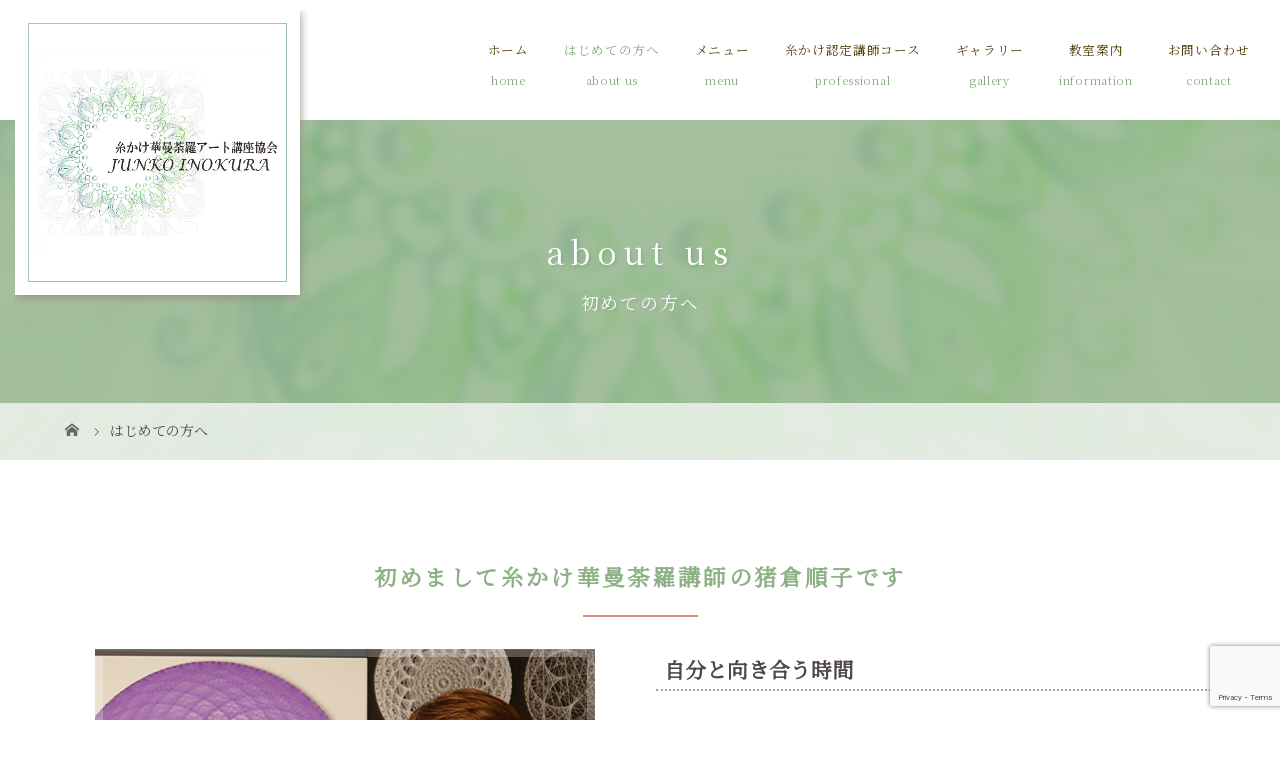

--- FILE ---
content_type: text/html; charset=UTF-8
request_url: https://hana-mandara.com/greeting/
body_size: 67702
content:
<!DOCTYPE html>
<html class="pc" dir="ltr" lang="ja" prefix="og: https://ogp.me/ns#">
<head>
<meta charset="UTF-8">
<meta name="viewport" content="width=device-width">

<!--[if lt IE 9]>
<script src="https://hana-mandara.com/wp-content/themes/story_tcd041/js/html5.js"></script>
<![endif]-->

		<!-- All in One SEO 4.9.3 - aioseo.com -->
		<title>はじめての方へ | 宮崎市のハンドメイド教室、手芸教室で資格取得｜糸かけ華曼陀羅アート講座協会</title>
	<meta name="robots" content="max-image-preview:large" />
	<link rel="canonical" href="https://hana-mandara.com/greeting/" />
	<meta name="generator" content="All in One SEO (AIOSEO) 4.9.3" />
		<meta property="og:locale" content="ja_JP" />
		<meta property="og:site_name" content="宮崎市のハンドメイド教室、手芸教室で資格取得｜糸かけ華曼陀羅アート講座協会 |" />
		<meta property="og:type" content="article" />
		<meta property="og:title" content="はじめての方へ | 宮崎市のハンドメイド教室、手芸教室で資格取得｜糸かけ華曼陀羅アート講座協会" />
		<meta property="og:url" content="https://hana-mandara.com/greeting/" />
		<meta property="article:published_time" content="2020-12-07T12:51:15+00:00" />
		<meta property="article:modified_time" content="2021-09-17T15:36:08+00:00" />
		<meta name="twitter:card" content="summary" />
		<meta name="twitter:title" content="はじめての方へ | 宮崎市のハンドメイド教室、手芸教室で資格取得｜糸かけ華曼陀羅アート講座協会" />
		<script type="application/ld+json" class="aioseo-schema">
			{"@context":"https:\/\/schema.org","@graph":[{"@type":"BreadcrumbList","@id":"https:\/\/hana-mandara.com\/greeting\/#breadcrumblist","itemListElement":[{"@type":"ListItem","@id":"https:\/\/hana-mandara.com#listItem","position":1,"name":"\u30db\u30fc\u30e0","item":"https:\/\/hana-mandara.com","nextItem":{"@type":"ListItem","@id":"https:\/\/hana-mandara.com\/greeting\/#listItem","name":"\u306f\u3058\u3081\u3066\u306e\u65b9\u3078"}},{"@type":"ListItem","@id":"https:\/\/hana-mandara.com\/greeting\/#listItem","position":2,"name":"\u306f\u3058\u3081\u3066\u306e\u65b9\u3078","previousItem":{"@type":"ListItem","@id":"https:\/\/hana-mandara.com#listItem","name":"\u30db\u30fc\u30e0"}}]},{"@type":"Organization","@id":"https:\/\/hana-mandara.com\/#organization","name":"\u5bae\u5d0e\u5e02\u306e\u30cf\u30f3\u30c9\u30e1\u30a4\u30c9\u6559\u5ba4\u3001\u624b\u82b8\u6559\u5ba4\u3067\u8cc7\u683c\u53d6\u5f97\uff5c\u7cf8\u304b\u3051\u83ef\u66fc\u9640\u7f85\u30a2\u30fc\u30c8\u8b1b\u5ea7\u5354\u4f1a","url":"https:\/\/hana-mandara.com\/"},{"@type":"WebPage","@id":"https:\/\/hana-mandara.com\/greeting\/#webpage","url":"https:\/\/hana-mandara.com\/greeting\/","name":"\u306f\u3058\u3081\u3066\u306e\u65b9\u3078 | \u5bae\u5d0e\u5e02\u306e\u30cf\u30f3\u30c9\u30e1\u30a4\u30c9\u6559\u5ba4\u3001\u624b\u82b8\u6559\u5ba4\u3067\u8cc7\u683c\u53d6\u5f97\uff5c\u7cf8\u304b\u3051\u83ef\u66fc\u9640\u7f85\u30a2\u30fc\u30c8\u8b1b\u5ea7\u5354\u4f1a","inLanguage":"ja","isPartOf":{"@id":"https:\/\/hana-mandara.com\/#website"},"breadcrumb":{"@id":"https:\/\/hana-mandara.com\/greeting\/#breadcrumblist"},"datePublished":"2020-12-07T21:51:15+09:00","dateModified":"2021-09-18T00:36:08+09:00"},{"@type":"WebSite","@id":"https:\/\/hana-mandara.com\/#website","url":"https:\/\/hana-mandara.com\/","name":"\u5bae\u5d0e\u5e02\u306e\u30cf\u30f3\u30c9\u30e1\u30a4\u30c9\u6559\u5ba4\u3001\u624b\u82b8\u6559\u5ba4\u3067\u8cc7\u683c\u53d6\u5f97\uff5c\u7cf8\u304b\u3051\u83ef\u66fc\u9640\u7f85\u30a2\u30fc\u30c8\u8b1b\u5ea7\u5354\u4f1a","inLanguage":"ja","publisher":{"@id":"https:\/\/hana-mandara.com\/#organization"}}]}
		</script>
		<!-- All in One SEO -->

<link rel='dns-prefetch' href='//www.google.com' />
<link rel='dns-prefetch' href='//s.w.org' />
<script type="text/javascript">
window._wpemojiSettings = {"baseUrl":"https:\/\/s.w.org\/images\/core\/emoji\/13.1.0\/72x72\/","ext":".png","svgUrl":"https:\/\/s.w.org\/images\/core\/emoji\/13.1.0\/svg\/","svgExt":".svg","source":{"concatemoji":"https:\/\/hana-mandara.com\/wp-includes\/js\/wp-emoji-release.min.js?ver=5.9.12"}};
/*! This file is auto-generated */
!function(e,a,t){var n,r,o,i=a.createElement("canvas"),p=i.getContext&&i.getContext("2d");function s(e,t){var a=String.fromCharCode;p.clearRect(0,0,i.width,i.height),p.fillText(a.apply(this,e),0,0);e=i.toDataURL();return p.clearRect(0,0,i.width,i.height),p.fillText(a.apply(this,t),0,0),e===i.toDataURL()}function c(e){var t=a.createElement("script");t.src=e,t.defer=t.type="text/javascript",a.getElementsByTagName("head")[0].appendChild(t)}for(o=Array("flag","emoji"),t.supports={everything:!0,everythingExceptFlag:!0},r=0;r<o.length;r++)t.supports[o[r]]=function(e){if(!p||!p.fillText)return!1;switch(p.textBaseline="top",p.font="600 32px Arial",e){case"flag":return s([127987,65039,8205,9895,65039],[127987,65039,8203,9895,65039])?!1:!s([55356,56826,55356,56819],[55356,56826,8203,55356,56819])&&!s([55356,57332,56128,56423,56128,56418,56128,56421,56128,56430,56128,56423,56128,56447],[55356,57332,8203,56128,56423,8203,56128,56418,8203,56128,56421,8203,56128,56430,8203,56128,56423,8203,56128,56447]);case"emoji":return!s([10084,65039,8205,55357,56613],[10084,65039,8203,55357,56613])}return!1}(o[r]),t.supports.everything=t.supports.everything&&t.supports[o[r]],"flag"!==o[r]&&(t.supports.everythingExceptFlag=t.supports.everythingExceptFlag&&t.supports[o[r]]);t.supports.everythingExceptFlag=t.supports.everythingExceptFlag&&!t.supports.flag,t.DOMReady=!1,t.readyCallback=function(){t.DOMReady=!0},t.supports.everything||(n=function(){t.readyCallback()},a.addEventListener?(a.addEventListener("DOMContentLoaded",n,!1),e.addEventListener("load",n,!1)):(e.attachEvent("onload",n),a.attachEvent("onreadystatechange",function(){"complete"===a.readyState&&t.readyCallback()})),(n=t.source||{}).concatemoji?c(n.concatemoji):n.wpemoji&&n.twemoji&&(c(n.twemoji),c(n.wpemoji)))}(window,document,window._wpemojiSettings);
</script>
<style type="text/css">
img.wp-smiley,
img.emoji {
	display: inline !important;
	border: none !important;
	box-shadow: none !important;
	height: 1em !important;
	width: 1em !important;
	margin: 0 0.07em !important;
	vertical-align: -0.1em !important;
	background: none !important;
	padding: 0 !important;
}
</style>
	<link rel='stylesheet' id='sb_instagram_styles-css'  href='https://hana-mandara.com/wp-content/plugins/instagram-feed/css/sbi-styles.min.css?ver=2.6.2' type='text/css' media='all' />
<link rel='stylesheet' id='wp-block-library-css'  href='https://hana-mandara.com/wp-includes/css/dist/block-library/style.min.css?ver=5.9.12' type='text/css' media='all' />
<link rel='stylesheet' id='aioseo/css/src/vue/standalone/blocks/table-of-contents/global.scss-css'  href='https://hana-mandara.com/wp-content/plugins/all-in-one-seo-pack/dist/Lite/assets/css/table-of-contents/global.e90f6d47.css?ver=4.9.3' type='text/css' media='all' />
<style id='global-styles-inline-css' type='text/css'>
body{--wp--preset--color--black: #000000;--wp--preset--color--cyan-bluish-gray: #abb8c3;--wp--preset--color--white: #ffffff;--wp--preset--color--pale-pink: #f78da7;--wp--preset--color--vivid-red: #cf2e2e;--wp--preset--color--luminous-vivid-orange: #ff6900;--wp--preset--color--luminous-vivid-amber: #fcb900;--wp--preset--color--light-green-cyan: #7bdcb5;--wp--preset--color--vivid-green-cyan: #00d084;--wp--preset--color--pale-cyan-blue: #8ed1fc;--wp--preset--color--vivid-cyan-blue: #0693e3;--wp--preset--color--vivid-purple: #9b51e0;--wp--preset--gradient--vivid-cyan-blue-to-vivid-purple: linear-gradient(135deg,rgba(6,147,227,1) 0%,rgb(155,81,224) 100%);--wp--preset--gradient--light-green-cyan-to-vivid-green-cyan: linear-gradient(135deg,rgb(122,220,180) 0%,rgb(0,208,130) 100%);--wp--preset--gradient--luminous-vivid-amber-to-luminous-vivid-orange: linear-gradient(135deg,rgba(252,185,0,1) 0%,rgba(255,105,0,1) 100%);--wp--preset--gradient--luminous-vivid-orange-to-vivid-red: linear-gradient(135deg,rgba(255,105,0,1) 0%,rgb(207,46,46) 100%);--wp--preset--gradient--very-light-gray-to-cyan-bluish-gray: linear-gradient(135deg,rgb(238,238,238) 0%,rgb(169,184,195) 100%);--wp--preset--gradient--cool-to-warm-spectrum: linear-gradient(135deg,rgb(74,234,220) 0%,rgb(151,120,209) 20%,rgb(207,42,186) 40%,rgb(238,44,130) 60%,rgb(251,105,98) 80%,rgb(254,248,76) 100%);--wp--preset--gradient--blush-light-purple: linear-gradient(135deg,rgb(255,206,236) 0%,rgb(152,150,240) 100%);--wp--preset--gradient--blush-bordeaux: linear-gradient(135deg,rgb(254,205,165) 0%,rgb(254,45,45) 50%,rgb(107,0,62) 100%);--wp--preset--gradient--luminous-dusk: linear-gradient(135deg,rgb(255,203,112) 0%,rgb(199,81,192) 50%,rgb(65,88,208) 100%);--wp--preset--gradient--pale-ocean: linear-gradient(135deg,rgb(255,245,203) 0%,rgb(182,227,212) 50%,rgb(51,167,181) 100%);--wp--preset--gradient--electric-grass: linear-gradient(135deg,rgb(202,248,128) 0%,rgb(113,206,126) 100%);--wp--preset--gradient--midnight: linear-gradient(135deg,rgb(2,3,129) 0%,rgb(40,116,252) 100%);--wp--preset--duotone--dark-grayscale: url('#wp-duotone-dark-grayscale');--wp--preset--duotone--grayscale: url('#wp-duotone-grayscale');--wp--preset--duotone--purple-yellow: url('#wp-duotone-purple-yellow');--wp--preset--duotone--blue-red: url('#wp-duotone-blue-red');--wp--preset--duotone--midnight: url('#wp-duotone-midnight');--wp--preset--duotone--magenta-yellow: url('#wp-duotone-magenta-yellow');--wp--preset--duotone--purple-green: url('#wp-duotone-purple-green');--wp--preset--duotone--blue-orange: url('#wp-duotone-blue-orange');--wp--preset--font-size--small: 13px;--wp--preset--font-size--medium: 20px;--wp--preset--font-size--large: 36px;--wp--preset--font-size--x-large: 42px;}.has-black-color{color: var(--wp--preset--color--black) !important;}.has-cyan-bluish-gray-color{color: var(--wp--preset--color--cyan-bluish-gray) !important;}.has-white-color{color: var(--wp--preset--color--white) !important;}.has-pale-pink-color{color: var(--wp--preset--color--pale-pink) !important;}.has-vivid-red-color{color: var(--wp--preset--color--vivid-red) !important;}.has-luminous-vivid-orange-color{color: var(--wp--preset--color--luminous-vivid-orange) !important;}.has-luminous-vivid-amber-color{color: var(--wp--preset--color--luminous-vivid-amber) !important;}.has-light-green-cyan-color{color: var(--wp--preset--color--light-green-cyan) !important;}.has-vivid-green-cyan-color{color: var(--wp--preset--color--vivid-green-cyan) !important;}.has-pale-cyan-blue-color{color: var(--wp--preset--color--pale-cyan-blue) !important;}.has-vivid-cyan-blue-color{color: var(--wp--preset--color--vivid-cyan-blue) !important;}.has-vivid-purple-color{color: var(--wp--preset--color--vivid-purple) !important;}.has-black-background-color{background-color: var(--wp--preset--color--black) !important;}.has-cyan-bluish-gray-background-color{background-color: var(--wp--preset--color--cyan-bluish-gray) !important;}.has-white-background-color{background-color: var(--wp--preset--color--white) !important;}.has-pale-pink-background-color{background-color: var(--wp--preset--color--pale-pink) !important;}.has-vivid-red-background-color{background-color: var(--wp--preset--color--vivid-red) !important;}.has-luminous-vivid-orange-background-color{background-color: var(--wp--preset--color--luminous-vivid-orange) !important;}.has-luminous-vivid-amber-background-color{background-color: var(--wp--preset--color--luminous-vivid-amber) !important;}.has-light-green-cyan-background-color{background-color: var(--wp--preset--color--light-green-cyan) !important;}.has-vivid-green-cyan-background-color{background-color: var(--wp--preset--color--vivid-green-cyan) !important;}.has-pale-cyan-blue-background-color{background-color: var(--wp--preset--color--pale-cyan-blue) !important;}.has-vivid-cyan-blue-background-color{background-color: var(--wp--preset--color--vivid-cyan-blue) !important;}.has-vivid-purple-background-color{background-color: var(--wp--preset--color--vivid-purple) !important;}.has-black-border-color{border-color: var(--wp--preset--color--black) !important;}.has-cyan-bluish-gray-border-color{border-color: var(--wp--preset--color--cyan-bluish-gray) !important;}.has-white-border-color{border-color: var(--wp--preset--color--white) !important;}.has-pale-pink-border-color{border-color: var(--wp--preset--color--pale-pink) !important;}.has-vivid-red-border-color{border-color: var(--wp--preset--color--vivid-red) !important;}.has-luminous-vivid-orange-border-color{border-color: var(--wp--preset--color--luminous-vivid-orange) !important;}.has-luminous-vivid-amber-border-color{border-color: var(--wp--preset--color--luminous-vivid-amber) !important;}.has-light-green-cyan-border-color{border-color: var(--wp--preset--color--light-green-cyan) !important;}.has-vivid-green-cyan-border-color{border-color: var(--wp--preset--color--vivid-green-cyan) !important;}.has-pale-cyan-blue-border-color{border-color: var(--wp--preset--color--pale-cyan-blue) !important;}.has-vivid-cyan-blue-border-color{border-color: var(--wp--preset--color--vivid-cyan-blue) !important;}.has-vivid-purple-border-color{border-color: var(--wp--preset--color--vivid-purple) !important;}.has-vivid-cyan-blue-to-vivid-purple-gradient-background{background: var(--wp--preset--gradient--vivid-cyan-blue-to-vivid-purple) !important;}.has-light-green-cyan-to-vivid-green-cyan-gradient-background{background: var(--wp--preset--gradient--light-green-cyan-to-vivid-green-cyan) !important;}.has-luminous-vivid-amber-to-luminous-vivid-orange-gradient-background{background: var(--wp--preset--gradient--luminous-vivid-amber-to-luminous-vivid-orange) !important;}.has-luminous-vivid-orange-to-vivid-red-gradient-background{background: var(--wp--preset--gradient--luminous-vivid-orange-to-vivid-red) !important;}.has-very-light-gray-to-cyan-bluish-gray-gradient-background{background: var(--wp--preset--gradient--very-light-gray-to-cyan-bluish-gray) !important;}.has-cool-to-warm-spectrum-gradient-background{background: var(--wp--preset--gradient--cool-to-warm-spectrum) !important;}.has-blush-light-purple-gradient-background{background: var(--wp--preset--gradient--blush-light-purple) !important;}.has-blush-bordeaux-gradient-background{background: var(--wp--preset--gradient--blush-bordeaux) !important;}.has-luminous-dusk-gradient-background{background: var(--wp--preset--gradient--luminous-dusk) !important;}.has-pale-ocean-gradient-background{background: var(--wp--preset--gradient--pale-ocean) !important;}.has-electric-grass-gradient-background{background: var(--wp--preset--gradient--electric-grass) !important;}.has-midnight-gradient-background{background: var(--wp--preset--gradient--midnight) !important;}.has-small-font-size{font-size: var(--wp--preset--font-size--small) !important;}.has-medium-font-size{font-size: var(--wp--preset--font-size--medium) !important;}.has-large-font-size{font-size: var(--wp--preset--font-size--large) !important;}.has-x-large-font-size{font-size: var(--wp--preset--font-size--x-large) !important;}
</style>
<link rel='stylesheet' id='contact-form-7-css'  href='https://hana-mandara.com/wp-content/plugins/contact-form-7/includes/css/styles.css?ver=5.6.4' type='text/css' media='all' />
<link rel='stylesheet' id='foobox-free-min-css'  href='https://hana-mandara.com/wp-content/plugins/foobox-image-lightbox/free/css/foobox.free.min.css?ver=2.7.16' type='text/css' media='all' />
<link rel='stylesheet' id='story-slick-css'  href='https://hana-mandara.com/wp-content/themes/story_tcd041/css/slick.css?ver=5.9.12' type='text/css' media='all' />
<link rel='stylesheet' id='story-slick-theme-css'  href='https://hana-mandara.com/wp-content/themes/story_tcd041/css/slick-theme.css?ver=5.9.12' type='text/css' media='all' />
<link rel='stylesheet' id='story-style-css'  href='https://hana-mandara.com/wp-content/themes/story_tcd041/style.css?ver=1.7.1' type='text/css' media='all' />
<link rel='stylesheet' id='story-responsive-css'  href='https://hana-mandara.com/wp-content/themes/story_tcd041/responsive.css?ver=1.7.1' type='text/css' media='all' />
<link rel='stylesheet' id='story-footer-bar-css'  href='https://hana-mandara.com/wp-content/themes/story_tcd041/css/footer-bar.css?ver=1.7.1' type='text/css' media='all' />
<script type='text/javascript' src='https://hana-mandara.com/wp-includes/js/jquery/jquery.min.js?ver=3.6.0' id='jquery-core-js'></script>
<script type='text/javascript' src='https://hana-mandara.com/wp-includes/js/jquery/jquery-migrate.min.js?ver=3.3.2' id='jquery-migrate-js'></script>
<script type='text/javascript' src='https://hana-mandara.com/wp-content/themes/story_tcd041/js/slick.min.js?ver=1.7.1' id='story-slick-js'></script>
<script type='text/javascript' src='https://hana-mandara.com/wp-content/themes/story_tcd041/js/functions.js?ver=1.7.1' id='story-script-js'></script>
<script type='text/javascript' src='https://hana-mandara.com/wp-content/themes/story_tcd041/js/responsive.js?ver=1.7.1' id='story-responsive-js'></script>
<script type='text/javascript' id='foobox-free-min-js-before'>
/* Run FooBox FREE (v2.7.16) */
var FOOBOX = window.FOOBOX = {
	ready: true,
	disableOthers: false,
	o: {wordpress: { enabled: true }, countMessage:'image %index of %total', excludes:'.fbx-link,.nofoobox,.nolightbox,a[href*="pinterest.com/pin/create/button/"]', affiliate : { enabled: false }},
	selectors: [
		".foogallery-container.foogallery-lightbox-foobox", ".foogallery-container.foogallery-lightbox-foobox-free", ".gallery", ".wp-block-gallery", ".wp-caption", ".wp-block-image", "a:has(img[class*=wp-image-])", ".foobox"
	],
	pre: function( $ ){
		// Custom JavaScript (Pre)
		
	},
	post: function( $ ){
		// Custom JavaScript (Post)
		
		// Custom Captions Code
		
	},
	custom: function( $ ){
		// Custom Extra JS
		
	}
};
</script>
<script type='text/javascript' src='https://hana-mandara.com/wp-content/plugins/foobox-image-lightbox/free/js/foobox.free.min.js?ver=2.7.16' id='foobox-free-min-js'></script>
<link rel="https://api.w.org/" href="https://hana-mandara.com/wp-json/" /><link rel="alternate" type="application/json" href="https://hana-mandara.com/wp-json/wp/v2/pages/83" /><link rel="EditURI" type="application/rsd+xml" title="RSD" href="https://hana-mandara.com/xmlrpc.php?rsd" />
<link rel="wlwmanifest" type="application/wlwmanifest+xml" href="https://hana-mandara.com/wp-includes/wlwmanifest.xml" /> 
<meta name="generator" content="WordPress 5.9.12" />
<link rel='shortlink' href='https://hana-mandara.com/?p=83' />
<link rel="alternate" type="application/json+oembed" href="https://hana-mandara.com/wp-json/oembed/1.0/embed?url=https%3A%2F%2Fhana-mandara.com%2Fgreeting%2F" />
<link rel="alternate" type="text/xml+oembed" href="https://hana-mandara.com/wp-json/oembed/1.0/embed?url=https%3A%2F%2Fhana-mandara.com%2Fgreeting%2F&#038;format=xml" />
<style type="text/css">
.post-content h3, .post-content p {
    text-align: left;
}
.post-content li, .post-content dt, .post-content dd {
    text-align: left;
}
.post-content td {
    text-align: left;
}
</style>
<style>
.content02-button:hover, .button a:hover, .global-nav .sub-menu a:hover, .content02-button:hover, .footer-bar01, .copyright, .nav-links02-previous a, .nav-links02-next a, .pagetop a, #submit_comment:hover, .page-links a:hover, .page-links > span, .pw_form input[type="submit"]:hover, .post-password-form input[type="submit"]:hover { 
	background: #86AB7F; 
}
.pb_slider .slick-prev:active, .pb_slider .slick-prev:focus, .pb_slider .slick-prev:hover {
	background: #86AB7F url(https://hana-mandara.com/wp-content/themes/story_tcd041/pagebuilder/assets/img/slider_arrow1.png) no-repeat 23px; 
}
.pb_slider .slick-next:active, .pb_slider .slick-next:focus, .pb_slider .slick-next:hover {
	background: #86AB7F url(https://hana-mandara.com/wp-content/themes/story_tcd041/pagebuilder/assets/img/slider_arrow2.png) no-repeat 25px 23px; 
}
#comment_textarea textarea:focus, #guest_info input:focus, #comment_textarea textarea:focus { 
	border: 1px solid #86AB7F; 
}
.archive-title, .article01-title a, .article02-title a, .article03-title, .article03-category-item:hover, .article05-category-item:hover, .article04-title, .article05-title, .article06-title, .article06-category-item:hover, .column-layout01-title, .column-layout01-title, .column-layout02-title, .column-layout03-title, .column-layout04-title, .column-layout05-title, .column-layout02-title, .column-layout03-title, .column-layout04-title, .column-layout05-title, .content01-title, .content02-button, .content03-title, .content04-title, .footer-gallery-title, .global-nav a:hover,  .global-nav .current-menu-item > a, .headline-primary, .nav-links01-previous a:hover, .nav-links01-next a:hover, .post-title, .styled-post-list1-title:hover, .top-slider-content-inner:after, .breadcrumb a:hover, .article07-title, .post-category a:hover, .post-meta-box a:hover, .post-content a, .color_headline {
color: #86AB7F;
}
.content02, .gallery01 .slick-arrow:hover, .global-nav .sub-menu a, .headline-bar, .nav-links02-next a:hover, .nav-links02-previous a:hover, .pagetop a:hover, .top-slider-nav li.active a, .top-slider-nav li:hover a {
background: #C5B8A8;
}
.social-nav-item a:hover:before {
color: #C5B8A8;
}
.article01-title a:hover, .article02-title a:hover, .article03 a:hover .article03-title, .article04 a:hover .article04-title, .article07 a:hover .article07-title, .post-content a:hover, .headline-link:hover {
	color: #5E4F3D;
}
@media only screen and (max-width: 991px) {
	.copyright {
		background: #86AB7F;
	}
}
@media only screen and (max-width: 1200px) {
	.global-nav a, .global-nav a:hover {
		background: #C5B8A8;
	}
	.global-nav .sub-menu a {
		background: #86AB7F;
	}
}
.headline-font-type {
font-family: "Times New Roman", "游明朝", "Yu Mincho", "游明朝体", "YuMincho", "ヒラギノ明朝 Pro W3", "Hiragino Mincho Pro", "HiraMinProN-W3", "HGS明朝E", "ＭＳ Ｐ明朝", "MS PMincho", serif; font-weight: 500;
}
a:hover .thumbnail01 img, .thumbnail01 img:hover {
	-moz-transform: scale(1.2); -ms-transform: scale(1.2); -o-transform: scale(1.2); -webkit-transform: scale(1.2); transform: scale(1.2); }
.global-nav > ul > li > a {
color: #543E09;
}
.article06 a:hover:before {
background: rgba(255, 255, 255, 0.9);
}
.footer-nav-wrapper:before {
background-color: rgba(159, 136, 110, 0.8);
}
/*スマホ動画*/
video {display:block;}
 
#bg-video {
  right:0;
  bottom:0;
  z-index:-1;
}

#main-image {
  background-color: rgba(0, 0, 0, 0);
}

video {
  min-height: 20%;
  min-height: 20vh;
  min-width: 20%;
  min-width: 20vw;
  width:100%;
  height:auto;
  background: url('https://hana-mandara.com/wp-content/uploads/2020/12/sp_main.jpg') no-repeat;
  background-attachment: fixed;
  background-position: center center;
}
.background {
    position: absolute;
    top: 0px;
    left: 0px;
    width: 100%;
    height: 100%;
    z-index: 2;
    background: hsla(0, 0%, 0%, 0.4);
}

</style>

<!--オリジナルCSS-->
<link rel="stylesheet" type="text/css" href="https://hana-mandara.com/wp-content/themes/story_tcd041/original.css">
<!--オリジナルCSS END-->

<!-- ファビコン -->
<link rel="icon" href="https://hana-mandara.com/wp-content/themes/story_tcd041/img/favicon.ico">
<!-- ファビコン end-->
 
<!-- スマホ用アイコン -->
<link rel="apple-touch-icon" sizes="180x180" href="https://hana-mandara.com/wp-content/themes/story_tcd041/img/icon.png">
<!-- スマホ用アイコン end-->

<!-- tellink -->	
<script type="text/javascript">
  function smtel(telno){
    if((navigator.userAgent.indexOf('iPhone') > 0 && navigator.userAgent.indexOf('iPod') == -1) || navigator.userAgent.indexOf('Android') > 0 && navigator.userAgent.indexOf('Mobile') > 0){
        document.write('<a class="tel-link" href="tel:'+telno+'">'+telno+'</a>');
        }else{
        document.write('<span class="tel-link">'+telno+'</span>');
    }
}
</script>
<!-- tellink end-->	

<!-- フォント -->
<link rel="preconnect" href="https://fonts.gstatic.com">
<link href="https://fonts.googleapis.com/css2?family=Noto+Serif+JP:wght@300;400&display=swap" rel="stylesheet">
<!-- フォント ここまで-->
	<!-- Global site tag (gtag.js) - Google Analytics -->
<script async src="https://www.googletagmanager.com/gtag/js?id=G-M6MFCQCZWL"></script>
<script>
  window.dataLayer = window.dataLayer || [];
  function gtag(){dataLayer.push(arguments);}
  gtag('js', new Date());

  gtag('config', 'G-M6MFCQCZWL');
</script>
<meta name="google-site-verification" content="Sd6fxb73mBZmO9bZCa-6KD9Gag7hwJPkh-hSVwsUvFw" />
</head>
<body class="page-template-default page page-id-83 font-type1">
<header class="header">
	<div class="header-bar header-bar-fixed" style="background-color: #FFFFFF; color: #543E09;">
		<div class="header-bar-inner inner">
			<div class="logo logo-image"><a href="https://hana-mandara.com/" data-label="宮崎市のハンドメイド教室、手芸教室で資格取得｜糸かけ華曼陀羅アート講座協会"><img class="h_logo" src="https://hana-mandara.com/wp-content/uploads/2021/09/logo.jpg" alt="宮崎市のハンドメイド教室、手芸教室で資格取得｜糸かけ華曼陀羅アート講座協会"></a></div>
			<a href="#" id="global-nav-button" class="global-nav-button"></a>
			<nav id="global-nav" class="global-nav"><ul id="menu-%e3%82%b0%e3%83%ad%e3%83%bc%e3%83%90%e3%83%ab%e3%83%a1%e3%83%8b%e3%83%a5%e3%83%bc" class="menu"><li id="menu-item-96" class="global-menu-001 menu-item menu-item-type-post_type menu-item-object-page menu-item-home menu-item-96"><a href="https://hana-mandara.com/"><span></span>ホーム</a></li>
<li id="menu-item-88" class="global-menu-002 menu-item menu-item-type-post_type menu-item-object-page current-menu-item page_item page-item-83 current_page_item menu-item-has-children menu-item-88"><a href="https://hana-mandara.com/greeting/" aria-current="page"><span></span>はじめての方へ</a>
<ul class="sub-menu">
	<li id="menu-item-152" class="menu-item menu-item-type-post_type menu-item-object-page menu-item-152"><a href="https://hana-mandara.com/hanamandara/"><span></span>糸かけ華曼荼羅について</a></li>
	<li id="menu-item-91" class="menu-item menu-item-type-post_type menu-item-object-page menu-item-91"><a href="https://hana-mandara.com/step/"><span></span>受講の流れ</a></li>
	<li id="menu-item-92" class="menu-item menu-item-type-post_type menu-item-object-page menu-item-92"><a href="https://hana-mandara.com/faq/"><span></span>よくある質問</a></li>
</ul>
</li>
<li id="menu-item-90" class="global-menu-003 menu-item menu-item-type-post_type menu-item-object-page menu-item-has-children menu-item-90"><a href="https://hana-mandara.com/menu/"><span></span>メニュー</a>
<ul class="sub-menu">
	<li id="menu-item-97" class="menu-item menu-item-type-custom menu-item-object-custom menu-item-97"><a href="https://hana-mandara.com/menu/#wa"><span></span>ワークショップ</a></li>
	<li id="menu-item-98" class="menu-item menu-item-type-custom menu-item-object-custom menu-item-98"><a href="https://hana-mandara.com/menu/#or"><span></span>オーダー製作</a></li>
</ul>
</li>
<li id="menu-item-89" class="global-menu-004 menu-item menu-item-type-post_type menu-item-object-page menu-item-89"><a href="https://hana-mandara.com/course/"><span></span>糸かけ認定講師コース</a></li>
<li id="menu-item-95" class="global-menu-005 menu-item menu-item-type-post_type menu-item-object-page menu-item-95"><a href="https://hana-mandara.com/photo/"><span></span>ギャラリー</a></li>
<li id="menu-item-93" class="global-menu-006 menu-item menu-item-type-post_type menu-item-object-page menu-item-has-children menu-item-93"><a href="https://hana-mandara.com/about/"><span></span>教室案内</a>
<ul class="sub-menu">
	<li id="menu-item-99" class="menu-item menu-item-type-custom menu-item-object-custom menu-item-99"><a href="https://hana-mandara.com/category/notice/"><span></span>お知らせ</a></li>
	<li id="menu-item-156" class="menu-item menu-item-type-custom menu-item-object-custom menu-item-156"><a target="_blank" rel="noopener" href="https://www.facebook.com/junko.inokura"><span></span>Facebook</a></li>
	<li id="menu-item-157" class="menu-item menu-item-type-custom menu-item-object-custom menu-item-157"><a target="_blank" rel="noopener" href="https://www.instagram.com/junkojhoko/?hl=ja"><span></span>Instagram</a></li>
</ul>
</li>
<li id="menu-item-94" class="global-menu-007 menu-item menu-item-type-post_type menu-item-object-page menu-item-94"><a href="https://hana-mandara.com/contact/"><span></span>お問い合わせ</a></li>
</ul></nav>		</div>
	</div>
	<div class="signage" style="background-image: url();">
		<div class="signage-content" style="text-shadow: 2px 2px 2px #333333">
			<h1 class="signage-title headline-font-type" style="color: #FFFFFF; font-size: 50px;">about us</h1>
			<p class="signage-title-sub" style="color: #FFFFFF; font-size: 16px;">初めての方へ</p>
		</div>
	</div>
	<div class="breadcrumb-wrapper">
		<ul class="breadcrumb inner" itemscope itemtype="http://schema.org/BreadcrumbList">
			<li class="home" itemprop="itemListElement" itemscope itemtype="http://schema.org/ListItem">
				<a href="https://hana-mandara.com/" itemprop="item">
					<span itemprop="name">HOME</span>
				</a>
				<meta itemprop="position" content="1" />
			</li>
						<li>はじめての方へ</li>
					</ul>
	</div>
</header>
<div class="main">
	<div class="inner">
		<div class="post-header">
					</div>
		<div class="clearfix">
			<div class="primary primary-full">
				<div class="post-content">
<h2>初めまして糸かけ華曼荼羅講師の猪倉順子です</h2>
<div class="wp-block-columns">
<div class="wp-block-column">
<img src="https://hana-mandara.com/wp-content/themes/story_tcd041/img/kp_greeting_01.jpg" alt="" /></p>
<h3>資格・経験等</h3>
<ul>
<li>2017年9月に糸かけ曼荼羅に出会い、趣味として作成していたが、2018年10月に糸かけ華曼荼羅「太陽系の美しいハーモニー」に出会う</li>
<li>この素晴しさを一人でも多くの方に伝えたく宮崎初の講師の資格を2018年11月1日に取得</li>
</ul>
<table>
<tbody>
<tr>
<td>日本糸曼荼羅協会はな曼荼羅認定講師</td>
</tr>
<tr>
<td>日本糸曼荼羅協会ストリングアート認定講師</td>
</tr>
<tr>
<td>ジョンアイヒンガー糸かけ曼荼羅認定講師</td>
</tr>
<tr>
<td>ストリングマンダラ講師</td>
</tr>
</tbody>
</table>
</div>
<div class="wp-block-column">
<h3>自分と向き合う時間</h3>
<p>糸かけ華曼荼羅とは、<br />
糸かけ曼荼羅の制作方法とは異なり華曼荼羅は素数は使いません。<br />
糸かけが慣れてくるとスイスイと糸かけが進み心がスッキリしストレスが溜まっている方やうつ病などの心の改善に良いと言われています。<br />
また、その見た目の美しさから、結婚祝い、新築祝い、出産祝いなどに喜ばれています。</p>
<h3>太陽系の美しいハーモニー</h3>
<p>太陽を中心とした地球と金星の動き（軌道）この真ん中に太陽があると思ってください。<br />
その周りを金星と地球が回っているのですが、その動きを線で結んでいきます。<br />
8年分の軌道を線に現し糸で表現すると、この華曼荼羅ができあがります。<br />
8年のうちに金星と地球が最も近づくのが5回あるので、このように桜の花弁の様な美しい模様ができあがります。<br />
実際に手に取るとため息のでる美しさです。
</p></div>
</div>
				</div>
			</div>
					</div>
	</div>
</div>
<footer class="footer">
	<section class="footer_original_01">
	<section id="instagram_feed">
    <h2 class="instagram_title">INSTAGRAM</h2>
    <div id="Instagram_box">
<div id="sb_instagram" class="sbi sbi_col_5  sbi_width_resp" style="width: 100%;" data-feedid="sbi_junkojhoko#10" data-res="full" data-cols="5" data-num="10" data-shortcode-atts="{&quot;num&quot;:&quot;10&quot;,&quot;cols&quot;:&quot;5&quot;,&quot;imagepadding&quot;:&quot;0&quot;,&quot;imagepaddingunit&quot;:&quot;px&quot;,&quot;imageres&quot;:&quot;full&quot;,&quot;showheader&quot;:&quot;false&quot;,&quot;showbutton&quot;:&quot;false&quot;,&quot;showfollow&quot;:&quot;false&quot;,&quot;disablemobile&quot;:&quot;false&quot;}"  data-sbi-flags="favorLocal">
	
    <div id="sbi_images" >
		<div class="sbi_item sbi_type_video sbi_new sbi_transition" id="sbi_17984837354062920" data-date="1682423946">
    <div class="sbi_photo_wrap">
        <a class="sbi_photo" href="https://www.instagram.com/reel/CrdTdxmJlee/" target="_blank" rel="noopener nofollow" data-full-res="https://scontent-nrt1-2.cdninstagram.com/v/t51.36329-15/343053708_3949056855320924_5210169886042822135_n.jpg?_nc_cat=108&#038;ccb=1-7&#038;_nc_sid=8ae9d6&#038;_nc_ohc=2n_bqzDjCzMAX-DMjbA&#038;_nc_ht=scontent-nrt1-2.cdninstagram.com&#038;edm=ANo9K5cEAAAA&#038;oh=00_AfDk4TUiHIuu4W8X8kGPseLZQ4kXrnK3g9Wn2RjJ8D9hgg&#038;oe=6473253A" data-img-src-set="{&quot;d&quot;:&quot;https:\/\/scontent-nrt1-2.cdninstagram.com\/v\/t51.36329-15\/343053708_3949056855320924_5210169886042822135_n.jpg?_nc_cat=108&amp;ccb=1-7&amp;_nc_sid=8ae9d6&amp;_nc_ohc=2n_bqzDjCzMAX-DMjbA&amp;_nc_ht=scontent-nrt1-2.cdninstagram.com&amp;edm=ANo9K5cEAAAA&amp;oh=00_AfDk4TUiHIuu4W8X8kGPseLZQ4kXrnK3g9Wn2RjJ8D9hgg&amp;oe=6473253A&quot;,&quot;150&quot;:&quot;https:\/\/scontent-nrt1-2.cdninstagram.com\/v\/t51.36329-15\/343053708_3949056855320924_5210169886042822135_n.jpg?_nc_cat=108&amp;ccb=1-7&amp;_nc_sid=8ae9d6&amp;_nc_ohc=2n_bqzDjCzMAX-DMjbA&amp;_nc_ht=scontent-nrt1-2.cdninstagram.com&amp;edm=ANo9K5cEAAAA&amp;oh=00_AfDk4TUiHIuu4W8X8kGPseLZQ4kXrnK3g9Wn2RjJ8D9hgg&amp;oe=6473253A&quot;,&quot;320&quot;:&quot;https:\/\/hana-mandara.com\/wp-content\/uploads\/sb-instagram-feed-images\/342895558_551881967086060_2457194448806616300_nlow.jpg&quot;,&quot;640&quot;:&quot;https:\/\/hana-mandara.com\/wp-content\/uploads\/sb-instagram-feed-images\/342895558_551881967086060_2457194448806616300_nfull.jpg&quot;}">
            <span class="sbi-screenreader"></span>
            	        <svg style="color: rgba(255,255,255,1)" class="svg-inline--fa fa-play fa-w-14 sbi_playbtn" aria-label="Play" aria-hidden="true" data-fa-processed="" data-prefix="fa" data-icon="play" role="presentation" xmlns="http://www.w3.org/2000/svg" viewBox="0 0 448 512"><path fill="currentColor" d="M424.4 214.7L72.4 6.6C43.8-10.3 0 6.1 0 47.9V464c0 37.5 40.7 60.1 72.4 41.3l352-208c31.4-18.5 31.5-64.1 0-82.6z"></path></svg>            <img src="https://hana-mandara.com/wp-content/plugins/instagram-feed/img/placeholder.png" alt="ひなもり銘木さんへ伺って
杢目の話や花の話を
伺うのが大好きです。

そして、何より
お茶だけでなく、必ずお庭の花を手折って
漆の盆でもてなしてくださいます。
今日は、チシャノキのプレートにナニワイバラ
毎回ため息です。
チシャノキの杢目は、墨を流した様な模様でため息でした。

屋根から落ちる雨音を聞きながらお茶を頂きました。

素敵な杢目との出会いに感謝💕
素敵なご家族に感謝💕">
        </a>
    </div>
</div><div class="sbi_item sbi_type_video sbi_new sbi_transition" id="sbi_17847311771971372" data-date="1682337600">
    <div class="sbi_photo_wrap">
        <a class="sbi_photo" href="https://www.instagram.com/reel/CrawnjoPPjK/" target="_blank" rel="noopener nofollow" data-full-res="https://scontent-nrt1-2.cdninstagram.com/v/t51.36329-15/342553980_1156518551684124_3243895762130580878_n.jpg?_nc_cat=106&#038;ccb=1-7&#038;_nc_sid=8ae9d6&#038;_nc_ohc=mZCPkfc2OssAX-idlhK&#038;_nc_ht=scontent-nrt1-2.cdninstagram.com&#038;edm=ANo9K5cEAAAA&#038;oh=00_AfBigF-t4dyo4E7ENstTnIEF2KgnvuuMMTqggIh5GFG71g&#038;oe=64740F7D" data-img-src-set="{&quot;d&quot;:&quot;https:\/\/scontent-nrt1-2.cdninstagram.com\/v\/t51.36329-15\/342553980_1156518551684124_3243895762130580878_n.jpg?_nc_cat=106&amp;ccb=1-7&amp;_nc_sid=8ae9d6&amp;_nc_ohc=mZCPkfc2OssAX-idlhK&amp;_nc_ht=scontent-nrt1-2.cdninstagram.com&amp;edm=ANo9K5cEAAAA&amp;oh=00_AfBigF-t4dyo4E7ENstTnIEF2KgnvuuMMTqggIh5GFG71g&amp;oe=64740F7D&quot;,&quot;150&quot;:&quot;https:\/\/scontent-nrt1-2.cdninstagram.com\/v\/t51.36329-15\/342553980_1156518551684124_3243895762130580878_n.jpg?_nc_cat=106&amp;ccb=1-7&amp;_nc_sid=8ae9d6&amp;_nc_ohc=mZCPkfc2OssAX-idlhK&amp;_nc_ht=scontent-nrt1-2.cdninstagram.com&amp;edm=ANo9K5cEAAAA&amp;oh=00_AfBigF-t4dyo4E7ENstTnIEF2KgnvuuMMTqggIh5GFG71g&amp;oe=64740F7D&quot;,&quot;320&quot;:&quot;https:\/\/hana-mandara.com\/wp-content\/uploads\/sb-instagram-feed-images\/342718666_1664822303947545_26981644835914854_nlow.jpg&quot;,&quot;640&quot;:&quot;https:\/\/hana-mandara.com\/wp-content\/uploads\/sb-instagram-feed-images\/342718666_1664822303947545_26981644835914854_nfull.jpg&quot;}">
            <span class="sbi-screenreader">それぞれの雫💧✨
少し板が大きかっ</span>
            	        <svg style="color: rgba(255,255,255,1)" class="svg-inline--fa fa-play fa-w-14 sbi_playbtn" aria-label="Play" aria-hidden="true" data-fa-processed="" data-prefix="fa" data-icon="play" role="presentation" xmlns="http://www.w3.org/2000/svg" viewBox="0 0 448 512"><path fill="currentColor" d="M424.4 214.7L72.4 6.6C43.8-10.3 0 6.1 0 47.9V464c0 37.5 40.7 60.1 72.4 41.3l352-208c31.4-18.5 31.5-64.1 0-82.6z"></path></svg>            <img src="https://hana-mandara.com/wp-content/plugins/instagram-feed/img/placeholder.png" alt="それぞれの雫💧✨
少し板が大きかったのでフレームを
付けてみたらピッタリ❗️

#ストリングフレーム
#ストリングアート
#stringart 
#糸かけ曼荼羅
#雫
#夢中になる
#瞑想
#癒しの時間 
#ワークショップ
#宮崎ハンドメイド
#color
#自分の時間を楽しむ 
#自分の時間">
        </a>
    </div>
</div><div class="sbi_item sbi_type_video sbi_new sbi_transition" id="sbi_17962592906254173" data-date="1681473526">
    <div class="sbi_photo_wrap">
        <a class="sbi_photo" href="https://www.instagram.com/reel/CrBAF00pwZt/" target="_blank" rel="noopener nofollow" data-full-res="https://scontent-nrt1-2.cdninstagram.com/v/t51.36329-15/340982656_171546192490123_3546142387134738052_n.jpg?_nc_cat=108&#038;ccb=1-7&#038;_nc_sid=8ae9d6&#038;_nc_ohc=04ufIEYhQbQAX9VfJSy&#038;_nc_ht=scontent-nrt1-2.cdninstagram.com&#038;edm=ANo9K5cEAAAA&#038;oh=00_AfBP_91Hhb8jUQAFW5B98rgUPUMaBAT_WDsSQ3HZ7j2snA&#038;oe=64739D92" data-img-src-set="{&quot;d&quot;:&quot;https:\/\/scontent-nrt1-2.cdninstagram.com\/v\/t51.36329-15\/340982656_171546192490123_3546142387134738052_n.jpg?_nc_cat=108&amp;ccb=1-7&amp;_nc_sid=8ae9d6&amp;_nc_ohc=04ufIEYhQbQAX9VfJSy&amp;_nc_ht=scontent-nrt1-2.cdninstagram.com&amp;edm=ANo9K5cEAAAA&amp;oh=00_AfBP_91Hhb8jUQAFW5B98rgUPUMaBAT_WDsSQ3HZ7j2snA&amp;oe=64739D92&quot;,&quot;150&quot;:&quot;https:\/\/scontent-nrt1-2.cdninstagram.com\/v\/t51.36329-15\/340982656_171546192490123_3546142387134738052_n.jpg?_nc_cat=108&amp;ccb=1-7&amp;_nc_sid=8ae9d6&amp;_nc_ohc=04ufIEYhQbQAX9VfJSy&amp;_nc_ht=scontent-nrt1-2.cdninstagram.com&amp;edm=ANo9K5cEAAAA&amp;oh=00_AfBP_91Hhb8jUQAFW5B98rgUPUMaBAT_WDsSQ3HZ7j2snA&amp;oe=64739D92&quot;,&quot;320&quot;:&quot;https:\/\/hana-mandara.com\/wp-content\/uploads\/sb-instagram-feed-images\/341126431_1755697938166552_1014024353672177795_nlow.jpg&quot;,&quot;640&quot;:&quot;https:\/\/hana-mandara.com\/wp-content\/uploads\/sb-instagram-feed-images\/341126431_1755697938166552_1014024353672177795_nfull.jpg&quot;}">
            <span class="sbi-screenreader"></span>
            	        <svg style="color: rgba(255,255,255,1)" class="svg-inline--fa fa-play fa-w-14 sbi_playbtn" aria-label="Play" aria-hidden="true" data-fa-processed="" data-prefix="fa" data-icon="play" role="presentation" xmlns="http://www.w3.org/2000/svg" viewBox="0 0 448 512"><path fill="currentColor" d="M424.4 214.7L72.4 6.6C43.8-10.3 0 6.1 0 47.9V464c0 37.5 40.7 60.1 72.4 41.3l352-208c31.4-18.5 31.5-64.1 0-82.6z"></path></svg>            <img src="https://hana-mandara.com/wp-content/plugins/instagram-feed/img/placeholder.png" alt="少し大きめの板に雫をかけてみる
ストリングフレームがピッタリ
次は濃い糸でかけてみよう

#糸かけ曼荼羅
#糸かけ曼荼羅ワークショップ 
#宮崎ワークショップ
#ストリングアート
#ストリングフレーム
#stringart 
#雫
#雨の日の過ごし方
#癒し
#部屋に飾りたい 
#糸かけ華曼荼羅アート講座協会 
#糸かけ華曼荼羅">
        </a>
    </div>
</div><div class="sbi_item sbi_type_video sbi_new sbi_transition" id="sbi_18059879527364363" data-date="1681041600">
    <div class="sbi_photo_wrap">
        <a class="sbi_photo" href="https://www.instagram.com/reel/Cq0Io6dJrIz/" target="_blank" rel="noopener nofollow" data-full-res="https://scontent-nrt1-2.cdninstagram.com/v/t51.36329-15/340007915_1697818287341026_8941485020719590915_n.jpg?_nc_cat=107&#038;ccb=1-7&#038;_nc_sid=8ae9d6&#038;_nc_ohc=KJfKFQ4_3xoAX92hGKb&#038;_nc_ht=scontent-nrt1-2.cdninstagram.com&#038;edm=ANo9K5cEAAAA&#038;oh=00_AfAcXRVPcZENKimKnpRvlvKJTJ9-c8j4fCQ_o0_xKOT40g&#038;oe=6472C6E8" data-img-src-set="{&quot;d&quot;:&quot;https:\/\/scontent-nrt1-2.cdninstagram.com\/v\/t51.36329-15\/340007915_1697818287341026_8941485020719590915_n.jpg?_nc_cat=107&amp;ccb=1-7&amp;_nc_sid=8ae9d6&amp;_nc_ohc=KJfKFQ4_3xoAX92hGKb&amp;_nc_ht=scontent-nrt1-2.cdninstagram.com&amp;edm=ANo9K5cEAAAA&amp;oh=00_AfAcXRVPcZENKimKnpRvlvKJTJ9-c8j4fCQ_o0_xKOT40g&amp;oe=6472C6E8&quot;,&quot;150&quot;:&quot;https:\/\/scontent-nrt1-2.cdninstagram.com\/v\/t51.36329-15\/340007915_1697818287341026_8941485020719590915_n.jpg?_nc_cat=107&amp;ccb=1-7&amp;_nc_sid=8ae9d6&amp;_nc_ohc=KJfKFQ4_3xoAX92hGKb&amp;_nc_ht=scontent-nrt1-2.cdninstagram.com&amp;edm=ANo9K5cEAAAA&amp;oh=00_AfAcXRVPcZENKimKnpRvlvKJTJ9-c8j4fCQ_o0_xKOT40g&amp;oe=6472C6E8&quot;,&quot;320&quot;:&quot;https:\/\/hana-mandara.com\/wp-content\/uploads\/sb-instagram-feed-images\/340191477_3388330691428785_4398794019187207308_nlow.jpg&quot;,&quot;640&quot;:&quot;https:\/\/hana-mandara.com\/wp-content\/uploads\/sb-instagram-feed-images\/340191477_3388330691428785_4398794019187207308_nfull.jpg&quot;}">
            <span class="sbi-screenreader"></span>
            	        <svg style="color: rgba(255,255,255,1)" class="svg-inline--fa fa-play fa-w-14 sbi_playbtn" aria-label="Play" aria-hidden="true" data-fa-processed="" data-prefix="fa" data-icon="play" role="presentation" xmlns="http://www.w3.org/2000/svg" viewBox="0 0 448 512"><path fill="currentColor" d="M424.4 214.7L72.4 6.6C43.8-10.3 0 6.1 0 47.9V464c0 37.5 40.7 60.1 72.4 41.3l352-208c31.4-18.5 31.5-64.1 0-82.6z"></path></svg>            <img src="https://hana-mandara.com/wp-content/plugins/instagram-feed/img/placeholder.png" alt="星に願いを込めて
糸かけ💫

 #糸かけ
 #糸かけ曼荼羅
 #糸かけ華曼荼羅
 #糸かけ華曼荼羅アート講座協会 
 #ストリングアート
 #stringart
 #星
 #star 
 #癒し
 #ハンドメイド宮崎
 #ワークショップ宮崎
 #夜空
 #ヒーリング
 #별
 #수제품
 #mandara">
        </a>
    </div>
</div><div class="sbi_item sbi_type_video sbi_new sbi_transition" id="sbi_17900765216702959" data-date="1680955200">
    <div class="sbi_photo_wrap">
        <a class="sbi_photo" href="https://www.instagram.com/reel/Cqxj4ZJLiV2/" target="_blank" rel="noopener nofollow" data-full-res="https://scontent-nrt1-2.cdninstagram.com/v/t51.36329-15/340043275_3539908722957574_5730370801932848660_n.jpg?_nc_cat=104&#038;ccb=1-7&#038;_nc_sid=8ae9d6&#038;_nc_ohc=4bLbC94oapkAX9vROKj&#038;_nc_ht=scontent-nrt1-2.cdninstagram.com&#038;edm=ANo9K5cEAAAA&#038;oh=00_AfDPL2iv7FcTrp_Z9InjcQ7_r6CYurPRiU2aGym-7jCOiA&#038;oe=64748FAE" data-img-src-set="{&quot;d&quot;:&quot;https:\/\/scontent-nrt1-2.cdninstagram.com\/v\/t51.36329-15\/340043275_3539908722957574_5730370801932848660_n.jpg?_nc_cat=104&amp;ccb=1-7&amp;_nc_sid=8ae9d6&amp;_nc_ohc=4bLbC94oapkAX9vROKj&amp;_nc_ht=scontent-nrt1-2.cdninstagram.com&amp;edm=ANo9K5cEAAAA&amp;oh=00_AfDPL2iv7FcTrp_Z9InjcQ7_r6CYurPRiU2aGym-7jCOiA&amp;oe=64748FAE&quot;,&quot;150&quot;:&quot;https:\/\/scontent-nrt1-2.cdninstagram.com\/v\/t51.36329-15\/340043275_3539908722957574_5730370801932848660_n.jpg?_nc_cat=104&amp;ccb=1-7&amp;_nc_sid=8ae9d6&amp;_nc_ohc=4bLbC94oapkAX9vROKj&amp;_nc_ht=scontent-nrt1-2.cdninstagram.com&amp;edm=ANo9K5cEAAAA&amp;oh=00_AfDPL2iv7FcTrp_Z9InjcQ7_r6CYurPRiU2aGym-7jCOiA&amp;oe=64748FAE&quot;,&quot;320&quot;:&quot;https:\/\/hana-mandara.com\/wp-content\/uploads\/sb-instagram-feed-images\/340159731_748683236699027_4725841382546673427_nlow.jpg&quot;,&quot;640&quot;:&quot;https:\/\/hana-mandara.com\/wp-content\/uploads\/sb-instagram-feed-images\/340159731_748683236699027_4725841382546673427_nfull.jpg&quot;}">
            <span class="sbi-screenreader"></span>
            	        <svg style="color: rgba(255,255,255,1)" class="svg-inline--fa fa-play fa-w-14 sbi_playbtn" aria-label="Play" aria-hidden="true" data-fa-processed="" data-prefix="fa" data-icon="play" role="presentation" xmlns="http://www.w3.org/2000/svg" viewBox="0 0 448 512"><path fill="currentColor" d="M424.4 214.7L72.4 6.6C43.8-10.3 0 6.1 0 47.9V464c0 37.5 40.7 60.1 72.4 41.3l352-208c31.4-18.5 31.5-64.1 0-82.6z"></path></svg>            <img src="https://hana-mandara.com/wp-content/plugins/instagram-feed/img/placeholder.png" alt="海へ
さぁ、貴方も作ってみませんか？

 #海
 #糸かけ曼荼羅
 #糸かけ華曼荼羅
 #波紋
 #ストリングアート
 #stringart
 #海の底からの景色
 #地球
 #心を込めて
 #贈り物
 #ソンムル
 #선물
 #mandara
 #정성껏
 #宮崎ハンドメイド
 #ワークショップ宮崎
 #ワークショップ">
        </a>
    </div>
</div><div class="sbi_item sbi_type_video sbi_new sbi_transition" id="sbi_17989679479768028" data-date="1680609600">
    <div class="sbi_photo_wrap">
        <a class="sbi_photo" href="https://www.instagram.com/reel/CqnQt2yrIrn/" target="_blank" rel="noopener nofollow" data-full-res="https://scontent-nrt1-2.cdninstagram.com/v/t51.36329-15/339275683_751574723016090_9013281797751056307_n.jpg?_nc_cat=100&#038;ccb=1-7&#038;_nc_sid=8ae9d6&#038;_nc_ohc=dbe1bD_i1UMAX8PKdZP&#038;_nc_ht=scontent-nrt1-2.cdninstagram.com&#038;edm=ANo9K5cEAAAA&#038;oh=00_AfB8jy1dc2op6lo-_N3i-gSjIAeFQ4XLDXHwruQKN6ctEA&#038;oe=64737647" data-img-src-set="{&quot;d&quot;:&quot;https:\/\/scontent-nrt1-2.cdninstagram.com\/v\/t51.36329-15\/339275683_751574723016090_9013281797751056307_n.jpg?_nc_cat=100&amp;ccb=1-7&amp;_nc_sid=8ae9d6&amp;_nc_ohc=dbe1bD_i1UMAX8PKdZP&amp;_nc_ht=scontent-nrt1-2.cdninstagram.com&amp;edm=ANo9K5cEAAAA&amp;oh=00_AfB8jy1dc2op6lo-_N3i-gSjIAeFQ4XLDXHwruQKN6ctEA&amp;oe=64737647&quot;,&quot;150&quot;:&quot;https:\/\/scontent-nrt1-2.cdninstagram.com\/v\/t51.36329-15\/339275683_751574723016090_9013281797751056307_n.jpg?_nc_cat=100&amp;ccb=1-7&amp;_nc_sid=8ae9d6&amp;_nc_ohc=dbe1bD_i1UMAX8PKdZP&amp;_nc_ht=scontent-nrt1-2.cdninstagram.com&amp;edm=ANo9K5cEAAAA&amp;oh=00_AfB8jy1dc2op6lo-_N3i-gSjIAeFQ4XLDXHwruQKN6ctEA&amp;oe=64737647&quot;,&quot;320&quot;:&quot;https:\/\/hana-mandara.com\/wp-content\/uploads\/sb-instagram-feed-images\/339834455_1992077027799920_2486439387402825989_nlow.jpg&quot;,&quot;640&quot;:&quot;https:\/\/hana-mandara.com\/wp-content\/uploads\/sb-instagram-feed-images\/339834455_1992077027799920_2486439387402825989_nfull.jpg&quot;}">
            <span class="sbi-screenreader"></span>
            	        <svg style="color: rgba(255,255,255,1)" class="svg-inline--fa fa-play fa-w-14 sbi_playbtn" aria-label="Play" aria-hidden="true" data-fa-processed="" data-prefix="fa" data-icon="play" role="presentation" xmlns="http://www.w3.org/2000/svg" viewBox="0 0 448 512"><path fill="currentColor" d="M424.4 214.7L72.4 6.6C43.8-10.3 0 6.1 0 47.9V464c0 37.5 40.7 60.1 72.4 41.3l352-208c31.4-18.5 31.5-64.1 0-82.6z"></path></svg>            <img src="https://hana-mandara.com/wp-content/plugins/instagram-feed/img/placeholder.png" alt="心の中見つめてみませんか？

#糸かけ曼荼羅
#stringart
#ストリングアート
#穏やかに
#心見つめる
#癒し
#癒される
#心の色
#自分を知る
#新緑
#春だね
#ティンカーベル 
#春色
 #宇宙と繋がる
#宇宙
#miyazaki_colors">
        </a>
    </div>
</div><div class="sbi_item sbi_type_video sbi_new sbi_transition" id="sbi_18277367362141872" data-date="1680523200">
    <div class="sbi_photo_wrap">
        <a class="sbi_photo" href="https://www.instagram.com/reel/Cqkr6zfLicZ/" target="_blank" rel="noopener nofollow" data-full-res="https://scontent-nrt1-2.cdninstagram.com/v/t51.36329-15/338927511_3331583790437094_4111349525414599470_n.jpg?_nc_cat=102&#038;ccb=1-7&#038;_nc_sid=8ae9d6&#038;_nc_ohc=o3slQZtn1VwAX9n-v5_&#038;_nc_ht=scontent-nrt1-2.cdninstagram.com&#038;edm=ANo9K5cEAAAA&#038;oh=00_AfAEa5kfciyu7MA-NUq83TtIwtSfYsE7WPZ-4En8FWvDVA&#038;oe=64748D7B" data-img-src-set="{&quot;d&quot;:&quot;https:\/\/scontent-nrt1-2.cdninstagram.com\/v\/t51.36329-15\/338927511_3331583790437094_4111349525414599470_n.jpg?_nc_cat=102&amp;ccb=1-7&amp;_nc_sid=8ae9d6&amp;_nc_ohc=o3slQZtn1VwAX9n-v5_&amp;_nc_ht=scontent-nrt1-2.cdninstagram.com&amp;edm=ANo9K5cEAAAA&amp;oh=00_AfAEa5kfciyu7MA-NUq83TtIwtSfYsE7WPZ-4En8FWvDVA&amp;oe=64748D7B&quot;,&quot;150&quot;:&quot;https:\/\/scontent-nrt1-2.cdninstagram.com\/v\/t51.36329-15\/338927511_3331583790437094_4111349525414599470_n.jpg?_nc_cat=102&amp;ccb=1-7&amp;_nc_sid=8ae9d6&amp;_nc_ohc=o3slQZtn1VwAX9n-v5_&amp;_nc_ht=scontent-nrt1-2.cdninstagram.com&amp;edm=ANo9K5cEAAAA&amp;oh=00_AfAEa5kfciyu7MA-NUq83TtIwtSfYsE7WPZ-4En8FWvDVA&amp;oe=64748D7B&quot;,&quot;320&quot;:&quot;https:\/\/hana-mandara.com\/wp-content\/uploads\/sb-instagram-feed-images\/338820403_150514687953235_1422504805707302248_nlow.jpg&quot;,&quot;640&quot;:&quot;https:\/\/hana-mandara.com\/wp-content\/uploads\/sb-instagram-feed-images\/338820403_150514687953235_1422504805707302248_nfull.jpg&quot;}">
            <span class="sbi-screenreader">新緑の彩
気持ちが明るくなる🍃

#新</span>
            	        <svg style="color: rgba(255,255,255,1)" class="svg-inline--fa fa-play fa-w-14 sbi_playbtn" aria-label="Play" aria-hidden="true" data-fa-processed="" data-prefix="fa" data-icon="play" role="presentation" xmlns="http://www.w3.org/2000/svg" viewBox="0 0 448 512"><path fill="currentColor" d="M424.4 214.7L72.4 6.6C43.8-10.3 0 6.1 0 47.9V464c0 37.5 40.7 60.1 72.4 41.3l352-208c31.4-18.5 31.5-64.1 0-82.6z"></path></svg>            <img src="https://hana-mandara.com/wp-content/plugins/instagram-feed/img/placeholder.png" alt="新緑の彩
気持ちが明るくなる🍃

#新緑
#春
#糸かけ曼荼羅
#ストリングアート
#stringart
#内なる自分を知る
#糸かけワークショップ
#宮崎ハンドメイド
#miyazaki_colors 
#宇宙と繋がる
#宇宙
#糸の宇宙">
        </a>
    </div>
</div><div class="sbi_item sbi_type_video sbi_new sbi_transition" id="sbi_17868895907883876" data-date="1680264000">
    <div class="sbi_photo_wrap">
        <a class="sbi_photo" href="https://www.instagram.com/reel/Cqc9hdJL8vY/" target="_blank" rel="noopener nofollow" data-full-res="https://scontent-nrt1-2.cdninstagram.com/v/t51.36329-15/339075152_786978493000397_5236043872321775882_n.jpg?_nc_cat=108&#038;ccb=1-7&#038;_nc_sid=8ae9d6&#038;_nc_aid=0&#038;_nc_ohc=cFtb-meP1UIAX-usGM8&#038;_nc_ht=scontent-nrt1-2.cdninstagram.com&#038;edm=ANo9K5cEAAAA&#038;oh=00_AfAT3aWCQQ7fwL3OIu8vXxqXwBMziwWjZCp1eoOW_WnhDw&#038;oe=64747339" data-img-src-set="{&quot;d&quot;:&quot;https:\/\/scontent-nrt1-2.cdninstagram.com\/v\/t51.36329-15\/339075152_786978493000397_5236043872321775882_n.jpg?_nc_cat=108&amp;ccb=1-7&amp;_nc_sid=8ae9d6&amp;_nc_aid=0&amp;_nc_ohc=cFtb-meP1UIAX-usGM8&amp;_nc_ht=scontent-nrt1-2.cdninstagram.com&amp;edm=ANo9K5cEAAAA&amp;oh=00_AfAT3aWCQQ7fwL3OIu8vXxqXwBMziwWjZCp1eoOW_WnhDw&amp;oe=64747339&quot;,&quot;150&quot;:&quot;https:\/\/scontent-nrt1-2.cdninstagram.com\/v\/t51.36329-15\/339075152_786978493000397_5236043872321775882_n.jpg?_nc_cat=108&amp;ccb=1-7&amp;_nc_sid=8ae9d6&amp;_nc_aid=0&amp;_nc_ohc=cFtb-meP1UIAX-usGM8&amp;_nc_ht=scontent-nrt1-2.cdninstagram.com&amp;edm=ANo9K5cEAAAA&amp;oh=00_AfAT3aWCQQ7fwL3OIu8vXxqXwBMziwWjZCp1eoOW_WnhDw&amp;oe=64747339&quot;,&quot;320&quot;:&quot;https:\/\/hana-mandara.com\/wp-content\/uploads\/sb-instagram-feed-images\/338573811_172465958955722_7238789202599317254_nlow.jpg&quot;,&quot;640&quot;:&quot;https:\/\/hana-mandara.com\/wp-content\/uploads\/sb-instagram-feed-images\/338573811_172465958955722_7238789202599317254_nfull.jpg&quot;}">
            <span class="sbi-screenreader">自分の内なる宇宙と繋がる
華曼荼羅
</span>
            	        <svg style="color: rgba(255,255,255,1)" class="svg-inline--fa fa-play fa-w-14 sbi_playbtn" aria-label="Play" aria-hidden="true" data-fa-processed="" data-prefix="fa" data-icon="play" role="presentation" xmlns="http://www.w3.org/2000/svg" viewBox="0 0 448 512"><path fill="currentColor" d="M424.4 214.7L72.4 6.6C43.8-10.3 0 6.1 0 47.9V464c0 37.5 40.7 60.1 72.4 41.3l352-208c31.4-18.5 31.5-64.1 0-82.6z"></path></svg>            <img src="https://hana-mandara.com/wp-content/plugins/instagram-feed/img/placeholder.png" alt="自分の内なる宇宙と繋がる
華曼荼羅

糸かけしてみませんか？
心がとってもスッキリします❣️
どうして、スッキリするのか？
それは、自分の中にも宇宙にも
この華曼荼羅の模様があるからです🏵
自分の心…訊いてみませんか？

#糸かけ花曼荼羅
#糸かけ華曼荼羅
#糸かけ華曼荼羅アート講座協会 
#ストリングアート
#stringart
#宇宙
#宇宙と繋がる
#自分の心を知る
#心
#心が求めている
#宮崎ハンドメイド
#ワークショップ">
        </a>
    </div>
</div><div class="sbi_item sbi_type_video sbi_new sbi_transition" id="sbi_18283386178105407" data-date="1679918400">
    <div class="sbi_photo_wrap">
        <a class="sbi_photo" href="https://www.instagram.com/reel/CqSqTp2ruTb/" target="_blank" rel="noopener nofollow" data-full-res="https://scontent-nrt1-2.cdninstagram.com/v/t51.36329-15/337732011_237286062035619_599446377698833585_n.jpg?_nc_cat=110&#038;ccb=1-7&#038;_nc_sid=8ae9d6&#038;_nc_ohc=RU3evd5TgU4AX-bJzZv&#038;_nc_ht=scontent-nrt1-2.cdninstagram.com&#038;edm=ANo9K5cEAAAA&#038;oh=00_AfC2XMXRbkDA9YvwxEdao6fAST2UFAPMhauE8KvOGpVxMA&#038;oe=64740603" data-img-src-set="{&quot;d&quot;:&quot;https:\/\/scontent-nrt1-2.cdninstagram.com\/v\/t51.36329-15\/337732011_237286062035619_599446377698833585_n.jpg?_nc_cat=110&amp;ccb=1-7&amp;_nc_sid=8ae9d6&amp;_nc_ohc=RU3evd5TgU4AX-bJzZv&amp;_nc_ht=scontent-nrt1-2.cdninstagram.com&amp;edm=ANo9K5cEAAAA&amp;oh=00_AfC2XMXRbkDA9YvwxEdao6fAST2UFAPMhauE8KvOGpVxMA&amp;oe=64740603&quot;,&quot;150&quot;:&quot;https:\/\/scontent-nrt1-2.cdninstagram.com\/v\/t51.36329-15\/337732011_237286062035619_599446377698833585_n.jpg?_nc_cat=110&amp;ccb=1-7&amp;_nc_sid=8ae9d6&amp;_nc_ohc=RU3evd5TgU4AX-bJzZv&amp;_nc_ht=scontent-nrt1-2.cdninstagram.com&amp;edm=ANo9K5cEAAAA&amp;oh=00_AfC2XMXRbkDA9YvwxEdao6fAST2UFAPMhauE8KvOGpVxMA&amp;oe=64740603&quot;,&quot;320&quot;:&quot;https:\/\/hana-mandara.com\/wp-content\/uploads\/sb-instagram-feed-images\/338034413_2452227938257537_2784027125113769382_nlow.jpg&quot;,&quot;640&quot;:&quot;https:\/\/hana-mandara.com\/wp-content\/uploads\/sb-instagram-feed-images\/338034413_2452227938257537_2784027125113769382_nfull.jpg&quot;}">
            <span class="sbi-screenreader">〜無垢の光〜

今回は、２つの光を表</span>
            	        <svg style="color: rgba(255,255,255,1)" class="svg-inline--fa fa-play fa-w-14 sbi_playbtn" aria-label="Play" aria-hidden="true" data-fa-processed="" data-prefix="fa" data-icon="play" role="presentation" xmlns="http://www.w3.org/2000/svg" viewBox="0 0 448 512"><path fill="currentColor" d="M424.4 214.7L72.4 6.6C43.8-10.3 0 6.1 0 47.9V464c0 37.5 40.7 60.1 72.4 41.3l352-208c31.4-18.5 31.5-64.1 0-82.6z"></path></svg>            <img src="https://hana-mandara.com/wp-content/plugins/instagram-feed/img/placeholder.png" alt="〜無垢の光〜

今回は、２つの光を表現しました✨
いつもは、右側から光が差込むように作るのですが
左側からの光も
向きによって色々と「今日の光」を楽しめる✨

糸かけを始めるまで
私は、内側も外側も整えないと
糸かけができません。
いつもは、笑って何も考えていない様に
見える私ですが
糸かけの時は真剣です。

プレゼントする相手を思い
自然の風景に思いを巡らせて糸かけを始めます。

あなたの心に光が輝きますように✨

#無垢の光
#光
#糸かけ
#糸かけ曼荼羅
#ストリングアート
#stringart
#宇宙
#心に光を
#宮崎ハンドメイド教室
#糸かけ華曼荼羅アート講座協会 
#宇宙と繋がる 
#思いやり">
        </a>
    </div>
</div><div class="sbi_item sbi_type_video sbi_new sbi_transition" id="sbi_17974697420128833" data-date="1679223600">
    <div class="sbi_photo_wrap">
        <a class="sbi_photo" href="https://www.instagram.com/reel/Cp99HAjrc-7/" target="_blank" rel="noopener nofollow" data-full-res="https://scontent-nrt1-2.cdninstagram.com/v/t51.36329-15/335984519_900147337918633_951210154270598971_n.jpg?_nc_cat=100&#038;ccb=1-7&#038;_nc_sid=8ae9d6&#038;_nc_ohc=KZ2qRLGA5EsAX_V8_wn&#038;_nc_ht=scontent-nrt1-2.cdninstagram.com&#038;edm=ANo9K5cEAAAA&#038;oh=00_AfB_bLFoANpZI1DLZlR1zUEffgq1IAIXCoXhB8rIWk2R1Q&#038;oe=647430DD" data-img-src-set="{&quot;d&quot;:&quot;https:\/\/scontent-nrt1-2.cdninstagram.com\/v\/t51.36329-15\/335984519_900147337918633_951210154270598971_n.jpg?_nc_cat=100&amp;ccb=1-7&amp;_nc_sid=8ae9d6&amp;_nc_ohc=KZ2qRLGA5EsAX_V8_wn&amp;_nc_ht=scontent-nrt1-2.cdninstagram.com&amp;edm=ANo9K5cEAAAA&amp;oh=00_AfB_bLFoANpZI1DLZlR1zUEffgq1IAIXCoXhB8rIWk2R1Q&amp;oe=647430DD&quot;,&quot;150&quot;:&quot;https:\/\/scontent-nrt1-2.cdninstagram.com\/v\/t51.36329-15\/335984519_900147337918633_951210154270598971_n.jpg?_nc_cat=100&amp;ccb=1-7&amp;_nc_sid=8ae9d6&amp;_nc_ohc=KZ2qRLGA5EsAX_V8_wn&amp;_nc_ht=scontent-nrt1-2.cdninstagram.com&amp;edm=ANo9K5cEAAAA&amp;oh=00_AfB_bLFoANpZI1DLZlR1zUEffgq1IAIXCoXhB8rIWk2R1Q&amp;oe=647430DD&quot;,&quot;320&quot;:&quot;https:\/\/hana-mandara.com\/wp-content\/uploads\/sb-instagram-feed-images\/336077267_157145563557112_860540400918891540_nlow.jpg&quot;,&quot;640&quot;:&quot;https:\/\/hana-mandara.com\/wp-content\/uploads\/sb-instagram-feed-images\/336077267_157145563557112_860540400918891540_nfull.jpg&quot;}">
            <span class="sbi-screenreader"></span>
            	        <svg style="color: rgba(255,255,255,1)" class="svg-inline--fa fa-play fa-w-14 sbi_playbtn" aria-label="Play" aria-hidden="true" data-fa-processed="" data-prefix="fa" data-icon="play" role="presentation" xmlns="http://www.w3.org/2000/svg" viewBox="0 0 448 512"><path fill="currentColor" d="M424.4 214.7L72.4 6.6C43.8-10.3 0 6.1 0 47.9V464c0 37.5 40.7 60.1 72.4 41.3l352-208c31.4-18.5 31.5-64.1 0-82.6z"></path></svg>            <img src="https://hana-mandara.com/wp-content/plugins/instagram-feed/img/placeholder.png" alt="それぞれ糸を選んでいたら
「春」になりました😊

菜の花、桜、ムスカリ💜
春のイメージ🏵

毎回、色選びが楽しい❣️

#糸かけ曼荼羅
#糸かけワークショップ 
#ストリングアート
#stringart
#mandara
#宮崎ハンドメイド
#宇宙
#宇宙と繋がる
#瞑想
#自分を知る
#心の色
#春探し
#桜
#菜の花
#ムスカリ
#癒し">
        </a>
    </div>
</div>    </div>

	<div id="sbi_load">

	
	
</div>
	    <span class="sbi_resized_image_data" data-feed-id="sbi_junkojhoko#10" data-resized="{&quot;17974697420128833&quot;:{&quot;id&quot;:&quot;336077267_157145563557112_860540400918891540_n&quot;,&quot;ratio&quot;:&quot;0.56&quot;,&quot;sizes&quot;:{&quot;full&quot;:640,&quot;low&quot;:320}},&quot;18283386178105407&quot;:{&quot;id&quot;:&quot;338034413_2452227938257537_2784027125113769382_n&quot;,&quot;ratio&quot;:&quot;0.56&quot;,&quot;sizes&quot;:{&quot;full&quot;:640,&quot;low&quot;:320}},&quot;17868895907883876&quot;:{&quot;id&quot;:&quot;338573811_172465958955722_7238789202599317254_n&quot;,&quot;ratio&quot;:&quot;1.02&quot;,&quot;sizes&quot;:{&quot;full&quot;:640,&quot;low&quot;:320}},&quot;18277367362141872&quot;:{&quot;id&quot;:&quot;338820403_150514687953235_1422504805707302248_n&quot;,&quot;ratio&quot;:&quot;0.56&quot;,&quot;sizes&quot;:{&quot;full&quot;:640,&quot;low&quot;:320}},&quot;17989679479768028&quot;:{&quot;id&quot;:&quot;339834455_1992077027799920_2486439387402825989_n&quot;,&quot;ratio&quot;:&quot;0.56&quot;,&quot;sizes&quot;:{&quot;full&quot;:640,&quot;low&quot;:320}},&quot;17900765216702959&quot;:{&quot;id&quot;:&quot;340159731_748683236699027_4725841382546673427_n&quot;,&quot;ratio&quot;:&quot;0.56&quot;,&quot;sizes&quot;:{&quot;full&quot;:640,&quot;low&quot;:320}},&quot;18059879527364363&quot;:{&quot;id&quot;:&quot;340191477_3388330691428785_4398794019187207308_n&quot;,&quot;ratio&quot;:&quot;0.56&quot;,&quot;sizes&quot;:{&quot;full&quot;:640,&quot;low&quot;:320}},&quot;17962592906254173&quot;:{&quot;id&quot;:&quot;341126431_1755697938166552_1014024353672177795_n&quot;,&quot;ratio&quot;:&quot;0.56&quot;,&quot;sizes&quot;:{&quot;full&quot;:640,&quot;low&quot;:320}},&quot;17847311771971372&quot;:{&quot;id&quot;:&quot;342718666_1664822303947545_26981644835914854_n&quot;,&quot;ratio&quot;:&quot;0.56&quot;,&quot;sizes&quot;:{&quot;full&quot;:640,&quot;low&quot;:320}},&quot;17984837354062920&quot;:{&quot;id&quot;:&quot;342895558_551881967086060_2457194448806616300_n&quot;,&quot;ratio&quot;:&quot;0.56&quot;,&quot;sizes&quot;:{&quot;full&quot;:640,&quot;low&quot;:320}}}">
	</span>
	        <div id="sbi_mod_error">
            <span>This error message is only visible to WordPress admins</span><br />
                </div>
        </div>

</div>
  </section>
  <section class="footer_map">
<iframe src="https://www.google.com/maps/embed?pb=!1m18!1m12!1m3!1d67669.23526035283!2d131.33088172370273!3d31.844283464770044!2m3!1f0!2f0!3f0!3m2!1i1024!2i768!4f13.1!3m3!1m2!1s0x3538c9700880b5bd%3A0xcaf76f133c599509!2z5a6u5bSO55yM5a6u5bSO5biC5riF5q2m55S6!5e0!3m2!1sja!2sjp!4v1611537826328!5m2!1sja!2sjp" width="100%" height="350" frameborder="0" style="border:0;" allowfullscreen="" aria-hidden="false" tabindex="0"></iframe>
  </section>
	</section>
	<section class="footer-gallery">
		<h2 class="footer-gallery-title headline-font-type" style="font-size: 40px;"></h2>
		<div class="footer-gallery-slider">
		</div>
	</section>
	<div class="footer-nav-wrapper" style="background-image: url();">
		<div class="footer-nav inner">
			<div class="footer-nav-inner">
			</div>
		</div>
	</div>
	<div class="footer-content inner">
		<div class="footer-logo footer-logo-image"><a href="https://hana-mandara.com/"><img class="f_logo" src="https://hana-mandara.com/wp-content/uploads/2021/09/logo.jpg" alt="宮崎市のハンドメイド教室、手芸教室で資格取得｜糸かけ華曼陀羅アート講座協会"></a></div>
		<p class="align1"></p>
		<!-- お問い合わせ -->
    <div class="footer_about_inner">
      <p class="footer_time">
		代表：猪倉順子<br>
        住所：宮崎県宮崎市清武町<br>
        ※自宅のため、お問い合わせ時に詳細な住所はお伝えします。</p>
      <a class="footer_link base_bg" href="https://hana-mandara.com/contact/">contact</a> <a class="footer_link yoyakuru_bg" href="https://yoya-kuru.com/priority_select.php?s=120&ifa=" target="_blank" rel="noopener noreferrer">yoyakuru</a><a class="footer_link facebook_bg" href="https://www.facebook.com/junko.inokura" target="_blank" rel="noopener noreferrer">Facebook</a> </div>
    <!-- お問い合わせ END --> 
	</div>
	<div class="footer-bar01">
		<div class="footer-bar01-inner">
			<ul class="social-nav">
				<li class="social-nav-facebook social-nav-item"><a href="https://www.facebook.com/junko.inokura" target="_blank"></a></li>
				<li class="social-nav-instagram  social-nav-item"><a href="https://www.instagram.com/junkojhoko/?hl=ja" target="_blank"></a></li>
				<li class="social-nav-rss social-nav-item"><a href="https://hana-mandara.com/feed/" target="_blank"></a></li>
			</ul>
			<p class="copyright"><small>Copyright &copy; 宮崎市のハンドメイド教室、手芸教室で資格取得｜糸かけ華曼陀羅アート講座協会. All rights reserved.</small></p>
			<div id="pagetop" class="pagetop">
				<a href="#"></a>
			</div>
		</div>
	</div>
</footer>
<!-- Instagram Feed JS -->
<script type="text/javascript">
var sbiajaxurl = "https://hana-mandara.com/wp-admin/admin-ajax.php";
</script>
<script type='text/javascript' src='https://hana-mandara.com/wp-content/plugins/contact-form-7/includes/swv/js/index.js?ver=5.6.4' id='swv-js'></script>
<script type='text/javascript' id='contact-form-7-js-extra'>
/* <![CDATA[ */
var wpcf7 = {"api":{"root":"https:\/\/hana-mandara.com\/wp-json\/","namespace":"contact-form-7\/v1"}};
/* ]]> */
</script>
<script type='text/javascript' src='https://hana-mandara.com/wp-content/plugins/contact-form-7/includes/js/index.js?ver=5.6.4' id='contact-form-7-js'></script>
<script type='text/javascript' src='https://hana-mandara.com/wp-content/themes/story_tcd041/js/footer-bar.js?ver=1.7.1' id='story-footer-bar-js'></script>
<script type='text/javascript' src='https://www.google.com/recaptcha/api.js?render=6LeRtNcbAAAAALuzC1-tjSgbVpVFDBFBQrD353X3&#038;ver=3.0' id='google-recaptcha-js'></script>
<script type='text/javascript' src='https://hana-mandara.com/wp-includes/js/dist/vendor/regenerator-runtime.min.js?ver=0.13.9' id='regenerator-runtime-js'></script>
<script type='text/javascript' src='https://hana-mandara.com/wp-includes/js/dist/vendor/wp-polyfill.min.js?ver=3.15.0' id='wp-polyfill-js'></script>
<script type='text/javascript' id='wpcf7-recaptcha-js-extra'>
/* <![CDATA[ */
var wpcf7_recaptcha = {"sitekey":"6LeRtNcbAAAAALuzC1-tjSgbVpVFDBFBQrD353X3","actions":{"homepage":"homepage","contactform":"contactform"}};
/* ]]> */
</script>
<script type='text/javascript' src='https://hana-mandara.com/wp-content/plugins/contact-form-7/modules/recaptcha/index.js?ver=5.6.4' id='wpcf7-recaptcha-js'></script>
<script type='text/javascript' id='sb_instagram_scripts-js-extra'>
/* <![CDATA[ */
var sb_instagram_js_options = {"font_method":"svg","resized_url":"https:\/\/hana-mandara.com\/wp-content\/uploads\/sb-instagram-feed-images\/","placeholder":"https:\/\/hana-mandara.com\/wp-content\/plugins\/instagram-feed\/img\/placeholder.png"};
/* ]]> */
</script>
<script type='text/javascript' src='https://hana-mandara.com/wp-content/plugins/instagram-feed/js/sbi-scripts.min.js?ver=2.6.2' id='sb_instagram_scripts-js'></script>
<script>
jQuery(function(){
jQuery(".footer-gallery-slider").slick({
 
		autoplay: true,
		draggable: true,
		infinite: true,
		arrows: false,
		slidesToShow: 4,
		responsive: [
    		{
     			breakpoint: 992,
      			settings: {
        			slidesToShow: 3
    			}
    		},
    		{
     			breakpoint: 768,
      			settings: {
        			slidesToShow: 2
      			}
    		}
  		]
	});
});
</script>
</body>
</html>


--- FILE ---
content_type: text/html; charset=utf-8
request_url: https://www.google.com/recaptcha/api2/anchor?ar=1&k=6LeRtNcbAAAAALuzC1-tjSgbVpVFDBFBQrD353X3&co=aHR0cHM6Ly9oYW5hLW1hbmRhcmEuY29tOjQ0Mw..&hl=en&v=PoyoqOPhxBO7pBk68S4YbpHZ&size=invisible&anchor-ms=20000&execute-ms=30000&cb=pvdakbdypdb2
body_size: 48572
content:
<!DOCTYPE HTML><html dir="ltr" lang="en"><head><meta http-equiv="Content-Type" content="text/html; charset=UTF-8">
<meta http-equiv="X-UA-Compatible" content="IE=edge">
<title>reCAPTCHA</title>
<style type="text/css">
/* cyrillic-ext */
@font-face {
  font-family: 'Roboto';
  font-style: normal;
  font-weight: 400;
  font-stretch: 100%;
  src: url(//fonts.gstatic.com/s/roboto/v48/KFO7CnqEu92Fr1ME7kSn66aGLdTylUAMa3GUBHMdazTgWw.woff2) format('woff2');
  unicode-range: U+0460-052F, U+1C80-1C8A, U+20B4, U+2DE0-2DFF, U+A640-A69F, U+FE2E-FE2F;
}
/* cyrillic */
@font-face {
  font-family: 'Roboto';
  font-style: normal;
  font-weight: 400;
  font-stretch: 100%;
  src: url(//fonts.gstatic.com/s/roboto/v48/KFO7CnqEu92Fr1ME7kSn66aGLdTylUAMa3iUBHMdazTgWw.woff2) format('woff2');
  unicode-range: U+0301, U+0400-045F, U+0490-0491, U+04B0-04B1, U+2116;
}
/* greek-ext */
@font-face {
  font-family: 'Roboto';
  font-style: normal;
  font-weight: 400;
  font-stretch: 100%;
  src: url(//fonts.gstatic.com/s/roboto/v48/KFO7CnqEu92Fr1ME7kSn66aGLdTylUAMa3CUBHMdazTgWw.woff2) format('woff2');
  unicode-range: U+1F00-1FFF;
}
/* greek */
@font-face {
  font-family: 'Roboto';
  font-style: normal;
  font-weight: 400;
  font-stretch: 100%;
  src: url(//fonts.gstatic.com/s/roboto/v48/KFO7CnqEu92Fr1ME7kSn66aGLdTylUAMa3-UBHMdazTgWw.woff2) format('woff2');
  unicode-range: U+0370-0377, U+037A-037F, U+0384-038A, U+038C, U+038E-03A1, U+03A3-03FF;
}
/* math */
@font-face {
  font-family: 'Roboto';
  font-style: normal;
  font-weight: 400;
  font-stretch: 100%;
  src: url(//fonts.gstatic.com/s/roboto/v48/KFO7CnqEu92Fr1ME7kSn66aGLdTylUAMawCUBHMdazTgWw.woff2) format('woff2');
  unicode-range: U+0302-0303, U+0305, U+0307-0308, U+0310, U+0312, U+0315, U+031A, U+0326-0327, U+032C, U+032F-0330, U+0332-0333, U+0338, U+033A, U+0346, U+034D, U+0391-03A1, U+03A3-03A9, U+03B1-03C9, U+03D1, U+03D5-03D6, U+03F0-03F1, U+03F4-03F5, U+2016-2017, U+2034-2038, U+203C, U+2040, U+2043, U+2047, U+2050, U+2057, U+205F, U+2070-2071, U+2074-208E, U+2090-209C, U+20D0-20DC, U+20E1, U+20E5-20EF, U+2100-2112, U+2114-2115, U+2117-2121, U+2123-214F, U+2190, U+2192, U+2194-21AE, U+21B0-21E5, U+21F1-21F2, U+21F4-2211, U+2213-2214, U+2216-22FF, U+2308-230B, U+2310, U+2319, U+231C-2321, U+2336-237A, U+237C, U+2395, U+239B-23B7, U+23D0, U+23DC-23E1, U+2474-2475, U+25AF, U+25B3, U+25B7, U+25BD, U+25C1, U+25CA, U+25CC, U+25FB, U+266D-266F, U+27C0-27FF, U+2900-2AFF, U+2B0E-2B11, U+2B30-2B4C, U+2BFE, U+3030, U+FF5B, U+FF5D, U+1D400-1D7FF, U+1EE00-1EEFF;
}
/* symbols */
@font-face {
  font-family: 'Roboto';
  font-style: normal;
  font-weight: 400;
  font-stretch: 100%;
  src: url(//fonts.gstatic.com/s/roboto/v48/KFO7CnqEu92Fr1ME7kSn66aGLdTylUAMaxKUBHMdazTgWw.woff2) format('woff2');
  unicode-range: U+0001-000C, U+000E-001F, U+007F-009F, U+20DD-20E0, U+20E2-20E4, U+2150-218F, U+2190, U+2192, U+2194-2199, U+21AF, U+21E6-21F0, U+21F3, U+2218-2219, U+2299, U+22C4-22C6, U+2300-243F, U+2440-244A, U+2460-24FF, U+25A0-27BF, U+2800-28FF, U+2921-2922, U+2981, U+29BF, U+29EB, U+2B00-2BFF, U+4DC0-4DFF, U+FFF9-FFFB, U+10140-1018E, U+10190-1019C, U+101A0, U+101D0-101FD, U+102E0-102FB, U+10E60-10E7E, U+1D2C0-1D2D3, U+1D2E0-1D37F, U+1F000-1F0FF, U+1F100-1F1AD, U+1F1E6-1F1FF, U+1F30D-1F30F, U+1F315, U+1F31C, U+1F31E, U+1F320-1F32C, U+1F336, U+1F378, U+1F37D, U+1F382, U+1F393-1F39F, U+1F3A7-1F3A8, U+1F3AC-1F3AF, U+1F3C2, U+1F3C4-1F3C6, U+1F3CA-1F3CE, U+1F3D4-1F3E0, U+1F3ED, U+1F3F1-1F3F3, U+1F3F5-1F3F7, U+1F408, U+1F415, U+1F41F, U+1F426, U+1F43F, U+1F441-1F442, U+1F444, U+1F446-1F449, U+1F44C-1F44E, U+1F453, U+1F46A, U+1F47D, U+1F4A3, U+1F4B0, U+1F4B3, U+1F4B9, U+1F4BB, U+1F4BF, U+1F4C8-1F4CB, U+1F4D6, U+1F4DA, U+1F4DF, U+1F4E3-1F4E6, U+1F4EA-1F4ED, U+1F4F7, U+1F4F9-1F4FB, U+1F4FD-1F4FE, U+1F503, U+1F507-1F50B, U+1F50D, U+1F512-1F513, U+1F53E-1F54A, U+1F54F-1F5FA, U+1F610, U+1F650-1F67F, U+1F687, U+1F68D, U+1F691, U+1F694, U+1F698, U+1F6AD, U+1F6B2, U+1F6B9-1F6BA, U+1F6BC, U+1F6C6-1F6CF, U+1F6D3-1F6D7, U+1F6E0-1F6EA, U+1F6F0-1F6F3, U+1F6F7-1F6FC, U+1F700-1F7FF, U+1F800-1F80B, U+1F810-1F847, U+1F850-1F859, U+1F860-1F887, U+1F890-1F8AD, U+1F8B0-1F8BB, U+1F8C0-1F8C1, U+1F900-1F90B, U+1F93B, U+1F946, U+1F984, U+1F996, U+1F9E9, U+1FA00-1FA6F, U+1FA70-1FA7C, U+1FA80-1FA89, U+1FA8F-1FAC6, U+1FACE-1FADC, U+1FADF-1FAE9, U+1FAF0-1FAF8, U+1FB00-1FBFF;
}
/* vietnamese */
@font-face {
  font-family: 'Roboto';
  font-style: normal;
  font-weight: 400;
  font-stretch: 100%;
  src: url(//fonts.gstatic.com/s/roboto/v48/KFO7CnqEu92Fr1ME7kSn66aGLdTylUAMa3OUBHMdazTgWw.woff2) format('woff2');
  unicode-range: U+0102-0103, U+0110-0111, U+0128-0129, U+0168-0169, U+01A0-01A1, U+01AF-01B0, U+0300-0301, U+0303-0304, U+0308-0309, U+0323, U+0329, U+1EA0-1EF9, U+20AB;
}
/* latin-ext */
@font-face {
  font-family: 'Roboto';
  font-style: normal;
  font-weight: 400;
  font-stretch: 100%;
  src: url(//fonts.gstatic.com/s/roboto/v48/KFO7CnqEu92Fr1ME7kSn66aGLdTylUAMa3KUBHMdazTgWw.woff2) format('woff2');
  unicode-range: U+0100-02BA, U+02BD-02C5, U+02C7-02CC, U+02CE-02D7, U+02DD-02FF, U+0304, U+0308, U+0329, U+1D00-1DBF, U+1E00-1E9F, U+1EF2-1EFF, U+2020, U+20A0-20AB, U+20AD-20C0, U+2113, U+2C60-2C7F, U+A720-A7FF;
}
/* latin */
@font-face {
  font-family: 'Roboto';
  font-style: normal;
  font-weight: 400;
  font-stretch: 100%;
  src: url(//fonts.gstatic.com/s/roboto/v48/KFO7CnqEu92Fr1ME7kSn66aGLdTylUAMa3yUBHMdazQ.woff2) format('woff2');
  unicode-range: U+0000-00FF, U+0131, U+0152-0153, U+02BB-02BC, U+02C6, U+02DA, U+02DC, U+0304, U+0308, U+0329, U+2000-206F, U+20AC, U+2122, U+2191, U+2193, U+2212, U+2215, U+FEFF, U+FFFD;
}
/* cyrillic-ext */
@font-face {
  font-family: 'Roboto';
  font-style: normal;
  font-weight: 500;
  font-stretch: 100%;
  src: url(//fonts.gstatic.com/s/roboto/v48/KFO7CnqEu92Fr1ME7kSn66aGLdTylUAMa3GUBHMdazTgWw.woff2) format('woff2');
  unicode-range: U+0460-052F, U+1C80-1C8A, U+20B4, U+2DE0-2DFF, U+A640-A69F, U+FE2E-FE2F;
}
/* cyrillic */
@font-face {
  font-family: 'Roboto';
  font-style: normal;
  font-weight: 500;
  font-stretch: 100%;
  src: url(//fonts.gstatic.com/s/roboto/v48/KFO7CnqEu92Fr1ME7kSn66aGLdTylUAMa3iUBHMdazTgWw.woff2) format('woff2');
  unicode-range: U+0301, U+0400-045F, U+0490-0491, U+04B0-04B1, U+2116;
}
/* greek-ext */
@font-face {
  font-family: 'Roboto';
  font-style: normal;
  font-weight: 500;
  font-stretch: 100%;
  src: url(//fonts.gstatic.com/s/roboto/v48/KFO7CnqEu92Fr1ME7kSn66aGLdTylUAMa3CUBHMdazTgWw.woff2) format('woff2');
  unicode-range: U+1F00-1FFF;
}
/* greek */
@font-face {
  font-family: 'Roboto';
  font-style: normal;
  font-weight: 500;
  font-stretch: 100%;
  src: url(//fonts.gstatic.com/s/roboto/v48/KFO7CnqEu92Fr1ME7kSn66aGLdTylUAMa3-UBHMdazTgWw.woff2) format('woff2');
  unicode-range: U+0370-0377, U+037A-037F, U+0384-038A, U+038C, U+038E-03A1, U+03A3-03FF;
}
/* math */
@font-face {
  font-family: 'Roboto';
  font-style: normal;
  font-weight: 500;
  font-stretch: 100%;
  src: url(//fonts.gstatic.com/s/roboto/v48/KFO7CnqEu92Fr1ME7kSn66aGLdTylUAMawCUBHMdazTgWw.woff2) format('woff2');
  unicode-range: U+0302-0303, U+0305, U+0307-0308, U+0310, U+0312, U+0315, U+031A, U+0326-0327, U+032C, U+032F-0330, U+0332-0333, U+0338, U+033A, U+0346, U+034D, U+0391-03A1, U+03A3-03A9, U+03B1-03C9, U+03D1, U+03D5-03D6, U+03F0-03F1, U+03F4-03F5, U+2016-2017, U+2034-2038, U+203C, U+2040, U+2043, U+2047, U+2050, U+2057, U+205F, U+2070-2071, U+2074-208E, U+2090-209C, U+20D0-20DC, U+20E1, U+20E5-20EF, U+2100-2112, U+2114-2115, U+2117-2121, U+2123-214F, U+2190, U+2192, U+2194-21AE, U+21B0-21E5, U+21F1-21F2, U+21F4-2211, U+2213-2214, U+2216-22FF, U+2308-230B, U+2310, U+2319, U+231C-2321, U+2336-237A, U+237C, U+2395, U+239B-23B7, U+23D0, U+23DC-23E1, U+2474-2475, U+25AF, U+25B3, U+25B7, U+25BD, U+25C1, U+25CA, U+25CC, U+25FB, U+266D-266F, U+27C0-27FF, U+2900-2AFF, U+2B0E-2B11, U+2B30-2B4C, U+2BFE, U+3030, U+FF5B, U+FF5D, U+1D400-1D7FF, U+1EE00-1EEFF;
}
/* symbols */
@font-face {
  font-family: 'Roboto';
  font-style: normal;
  font-weight: 500;
  font-stretch: 100%;
  src: url(//fonts.gstatic.com/s/roboto/v48/KFO7CnqEu92Fr1ME7kSn66aGLdTylUAMaxKUBHMdazTgWw.woff2) format('woff2');
  unicode-range: U+0001-000C, U+000E-001F, U+007F-009F, U+20DD-20E0, U+20E2-20E4, U+2150-218F, U+2190, U+2192, U+2194-2199, U+21AF, U+21E6-21F0, U+21F3, U+2218-2219, U+2299, U+22C4-22C6, U+2300-243F, U+2440-244A, U+2460-24FF, U+25A0-27BF, U+2800-28FF, U+2921-2922, U+2981, U+29BF, U+29EB, U+2B00-2BFF, U+4DC0-4DFF, U+FFF9-FFFB, U+10140-1018E, U+10190-1019C, U+101A0, U+101D0-101FD, U+102E0-102FB, U+10E60-10E7E, U+1D2C0-1D2D3, U+1D2E0-1D37F, U+1F000-1F0FF, U+1F100-1F1AD, U+1F1E6-1F1FF, U+1F30D-1F30F, U+1F315, U+1F31C, U+1F31E, U+1F320-1F32C, U+1F336, U+1F378, U+1F37D, U+1F382, U+1F393-1F39F, U+1F3A7-1F3A8, U+1F3AC-1F3AF, U+1F3C2, U+1F3C4-1F3C6, U+1F3CA-1F3CE, U+1F3D4-1F3E0, U+1F3ED, U+1F3F1-1F3F3, U+1F3F5-1F3F7, U+1F408, U+1F415, U+1F41F, U+1F426, U+1F43F, U+1F441-1F442, U+1F444, U+1F446-1F449, U+1F44C-1F44E, U+1F453, U+1F46A, U+1F47D, U+1F4A3, U+1F4B0, U+1F4B3, U+1F4B9, U+1F4BB, U+1F4BF, U+1F4C8-1F4CB, U+1F4D6, U+1F4DA, U+1F4DF, U+1F4E3-1F4E6, U+1F4EA-1F4ED, U+1F4F7, U+1F4F9-1F4FB, U+1F4FD-1F4FE, U+1F503, U+1F507-1F50B, U+1F50D, U+1F512-1F513, U+1F53E-1F54A, U+1F54F-1F5FA, U+1F610, U+1F650-1F67F, U+1F687, U+1F68D, U+1F691, U+1F694, U+1F698, U+1F6AD, U+1F6B2, U+1F6B9-1F6BA, U+1F6BC, U+1F6C6-1F6CF, U+1F6D3-1F6D7, U+1F6E0-1F6EA, U+1F6F0-1F6F3, U+1F6F7-1F6FC, U+1F700-1F7FF, U+1F800-1F80B, U+1F810-1F847, U+1F850-1F859, U+1F860-1F887, U+1F890-1F8AD, U+1F8B0-1F8BB, U+1F8C0-1F8C1, U+1F900-1F90B, U+1F93B, U+1F946, U+1F984, U+1F996, U+1F9E9, U+1FA00-1FA6F, U+1FA70-1FA7C, U+1FA80-1FA89, U+1FA8F-1FAC6, U+1FACE-1FADC, U+1FADF-1FAE9, U+1FAF0-1FAF8, U+1FB00-1FBFF;
}
/* vietnamese */
@font-face {
  font-family: 'Roboto';
  font-style: normal;
  font-weight: 500;
  font-stretch: 100%;
  src: url(//fonts.gstatic.com/s/roboto/v48/KFO7CnqEu92Fr1ME7kSn66aGLdTylUAMa3OUBHMdazTgWw.woff2) format('woff2');
  unicode-range: U+0102-0103, U+0110-0111, U+0128-0129, U+0168-0169, U+01A0-01A1, U+01AF-01B0, U+0300-0301, U+0303-0304, U+0308-0309, U+0323, U+0329, U+1EA0-1EF9, U+20AB;
}
/* latin-ext */
@font-face {
  font-family: 'Roboto';
  font-style: normal;
  font-weight: 500;
  font-stretch: 100%;
  src: url(//fonts.gstatic.com/s/roboto/v48/KFO7CnqEu92Fr1ME7kSn66aGLdTylUAMa3KUBHMdazTgWw.woff2) format('woff2');
  unicode-range: U+0100-02BA, U+02BD-02C5, U+02C7-02CC, U+02CE-02D7, U+02DD-02FF, U+0304, U+0308, U+0329, U+1D00-1DBF, U+1E00-1E9F, U+1EF2-1EFF, U+2020, U+20A0-20AB, U+20AD-20C0, U+2113, U+2C60-2C7F, U+A720-A7FF;
}
/* latin */
@font-face {
  font-family: 'Roboto';
  font-style: normal;
  font-weight: 500;
  font-stretch: 100%;
  src: url(//fonts.gstatic.com/s/roboto/v48/KFO7CnqEu92Fr1ME7kSn66aGLdTylUAMa3yUBHMdazQ.woff2) format('woff2');
  unicode-range: U+0000-00FF, U+0131, U+0152-0153, U+02BB-02BC, U+02C6, U+02DA, U+02DC, U+0304, U+0308, U+0329, U+2000-206F, U+20AC, U+2122, U+2191, U+2193, U+2212, U+2215, U+FEFF, U+FFFD;
}
/* cyrillic-ext */
@font-face {
  font-family: 'Roboto';
  font-style: normal;
  font-weight: 900;
  font-stretch: 100%;
  src: url(//fonts.gstatic.com/s/roboto/v48/KFO7CnqEu92Fr1ME7kSn66aGLdTylUAMa3GUBHMdazTgWw.woff2) format('woff2');
  unicode-range: U+0460-052F, U+1C80-1C8A, U+20B4, U+2DE0-2DFF, U+A640-A69F, U+FE2E-FE2F;
}
/* cyrillic */
@font-face {
  font-family: 'Roboto';
  font-style: normal;
  font-weight: 900;
  font-stretch: 100%;
  src: url(//fonts.gstatic.com/s/roboto/v48/KFO7CnqEu92Fr1ME7kSn66aGLdTylUAMa3iUBHMdazTgWw.woff2) format('woff2');
  unicode-range: U+0301, U+0400-045F, U+0490-0491, U+04B0-04B1, U+2116;
}
/* greek-ext */
@font-face {
  font-family: 'Roboto';
  font-style: normal;
  font-weight: 900;
  font-stretch: 100%;
  src: url(//fonts.gstatic.com/s/roboto/v48/KFO7CnqEu92Fr1ME7kSn66aGLdTylUAMa3CUBHMdazTgWw.woff2) format('woff2');
  unicode-range: U+1F00-1FFF;
}
/* greek */
@font-face {
  font-family: 'Roboto';
  font-style: normal;
  font-weight: 900;
  font-stretch: 100%;
  src: url(//fonts.gstatic.com/s/roboto/v48/KFO7CnqEu92Fr1ME7kSn66aGLdTylUAMa3-UBHMdazTgWw.woff2) format('woff2');
  unicode-range: U+0370-0377, U+037A-037F, U+0384-038A, U+038C, U+038E-03A1, U+03A3-03FF;
}
/* math */
@font-face {
  font-family: 'Roboto';
  font-style: normal;
  font-weight: 900;
  font-stretch: 100%;
  src: url(//fonts.gstatic.com/s/roboto/v48/KFO7CnqEu92Fr1ME7kSn66aGLdTylUAMawCUBHMdazTgWw.woff2) format('woff2');
  unicode-range: U+0302-0303, U+0305, U+0307-0308, U+0310, U+0312, U+0315, U+031A, U+0326-0327, U+032C, U+032F-0330, U+0332-0333, U+0338, U+033A, U+0346, U+034D, U+0391-03A1, U+03A3-03A9, U+03B1-03C9, U+03D1, U+03D5-03D6, U+03F0-03F1, U+03F4-03F5, U+2016-2017, U+2034-2038, U+203C, U+2040, U+2043, U+2047, U+2050, U+2057, U+205F, U+2070-2071, U+2074-208E, U+2090-209C, U+20D0-20DC, U+20E1, U+20E5-20EF, U+2100-2112, U+2114-2115, U+2117-2121, U+2123-214F, U+2190, U+2192, U+2194-21AE, U+21B0-21E5, U+21F1-21F2, U+21F4-2211, U+2213-2214, U+2216-22FF, U+2308-230B, U+2310, U+2319, U+231C-2321, U+2336-237A, U+237C, U+2395, U+239B-23B7, U+23D0, U+23DC-23E1, U+2474-2475, U+25AF, U+25B3, U+25B7, U+25BD, U+25C1, U+25CA, U+25CC, U+25FB, U+266D-266F, U+27C0-27FF, U+2900-2AFF, U+2B0E-2B11, U+2B30-2B4C, U+2BFE, U+3030, U+FF5B, U+FF5D, U+1D400-1D7FF, U+1EE00-1EEFF;
}
/* symbols */
@font-face {
  font-family: 'Roboto';
  font-style: normal;
  font-weight: 900;
  font-stretch: 100%;
  src: url(//fonts.gstatic.com/s/roboto/v48/KFO7CnqEu92Fr1ME7kSn66aGLdTylUAMaxKUBHMdazTgWw.woff2) format('woff2');
  unicode-range: U+0001-000C, U+000E-001F, U+007F-009F, U+20DD-20E0, U+20E2-20E4, U+2150-218F, U+2190, U+2192, U+2194-2199, U+21AF, U+21E6-21F0, U+21F3, U+2218-2219, U+2299, U+22C4-22C6, U+2300-243F, U+2440-244A, U+2460-24FF, U+25A0-27BF, U+2800-28FF, U+2921-2922, U+2981, U+29BF, U+29EB, U+2B00-2BFF, U+4DC0-4DFF, U+FFF9-FFFB, U+10140-1018E, U+10190-1019C, U+101A0, U+101D0-101FD, U+102E0-102FB, U+10E60-10E7E, U+1D2C0-1D2D3, U+1D2E0-1D37F, U+1F000-1F0FF, U+1F100-1F1AD, U+1F1E6-1F1FF, U+1F30D-1F30F, U+1F315, U+1F31C, U+1F31E, U+1F320-1F32C, U+1F336, U+1F378, U+1F37D, U+1F382, U+1F393-1F39F, U+1F3A7-1F3A8, U+1F3AC-1F3AF, U+1F3C2, U+1F3C4-1F3C6, U+1F3CA-1F3CE, U+1F3D4-1F3E0, U+1F3ED, U+1F3F1-1F3F3, U+1F3F5-1F3F7, U+1F408, U+1F415, U+1F41F, U+1F426, U+1F43F, U+1F441-1F442, U+1F444, U+1F446-1F449, U+1F44C-1F44E, U+1F453, U+1F46A, U+1F47D, U+1F4A3, U+1F4B0, U+1F4B3, U+1F4B9, U+1F4BB, U+1F4BF, U+1F4C8-1F4CB, U+1F4D6, U+1F4DA, U+1F4DF, U+1F4E3-1F4E6, U+1F4EA-1F4ED, U+1F4F7, U+1F4F9-1F4FB, U+1F4FD-1F4FE, U+1F503, U+1F507-1F50B, U+1F50D, U+1F512-1F513, U+1F53E-1F54A, U+1F54F-1F5FA, U+1F610, U+1F650-1F67F, U+1F687, U+1F68D, U+1F691, U+1F694, U+1F698, U+1F6AD, U+1F6B2, U+1F6B9-1F6BA, U+1F6BC, U+1F6C6-1F6CF, U+1F6D3-1F6D7, U+1F6E0-1F6EA, U+1F6F0-1F6F3, U+1F6F7-1F6FC, U+1F700-1F7FF, U+1F800-1F80B, U+1F810-1F847, U+1F850-1F859, U+1F860-1F887, U+1F890-1F8AD, U+1F8B0-1F8BB, U+1F8C0-1F8C1, U+1F900-1F90B, U+1F93B, U+1F946, U+1F984, U+1F996, U+1F9E9, U+1FA00-1FA6F, U+1FA70-1FA7C, U+1FA80-1FA89, U+1FA8F-1FAC6, U+1FACE-1FADC, U+1FADF-1FAE9, U+1FAF0-1FAF8, U+1FB00-1FBFF;
}
/* vietnamese */
@font-face {
  font-family: 'Roboto';
  font-style: normal;
  font-weight: 900;
  font-stretch: 100%;
  src: url(//fonts.gstatic.com/s/roboto/v48/KFO7CnqEu92Fr1ME7kSn66aGLdTylUAMa3OUBHMdazTgWw.woff2) format('woff2');
  unicode-range: U+0102-0103, U+0110-0111, U+0128-0129, U+0168-0169, U+01A0-01A1, U+01AF-01B0, U+0300-0301, U+0303-0304, U+0308-0309, U+0323, U+0329, U+1EA0-1EF9, U+20AB;
}
/* latin-ext */
@font-face {
  font-family: 'Roboto';
  font-style: normal;
  font-weight: 900;
  font-stretch: 100%;
  src: url(//fonts.gstatic.com/s/roboto/v48/KFO7CnqEu92Fr1ME7kSn66aGLdTylUAMa3KUBHMdazTgWw.woff2) format('woff2');
  unicode-range: U+0100-02BA, U+02BD-02C5, U+02C7-02CC, U+02CE-02D7, U+02DD-02FF, U+0304, U+0308, U+0329, U+1D00-1DBF, U+1E00-1E9F, U+1EF2-1EFF, U+2020, U+20A0-20AB, U+20AD-20C0, U+2113, U+2C60-2C7F, U+A720-A7FF;
}
/* latin */
@font-face {
  font-family: 'Roboto';
  font-style: normal;
  font-weight: 900;
  font-stretch: 100%;
  src: url(//fonts.gstatic.com/s/roboto/v48/KFO7CnqEu92Fr1ME7kSn66aGLdTylUAMa3yUBHMdazQ.woff2) format('woff2');
  unicode-range: U+0000-00FF, U+0131, U+0152-0153, U+02BB-02BC, U+02C6, U+02DA, U+02DC, U+0304, U+0308, U+0329, U+2000-206F, U+20AC, U+2122, U+2191, U+2193, U+2212, U+2215, U+FEFF, U+FFFD;
}

</style>
<link rel="stylesheet" type="text/css" href="https://www.gstatic.com/recaptcha/releases/PoyoqOPhxBO7pBk68S4YbpHZ/styles__ltr.css">
<script nonce="4__BOd6RM3XuK4y-Ftp76g" type="text/javascript">window['__recaptcha_api'] = 'https://www.google.com/recaptcha/api2/';</script>
<script type="text/javascript" src="https://www.gstatic.com/recaptcha/releases/PoyoqOPhxBO7pBk68S4YbpHZ/recaptcha__en.js" nonce="4__BOd6RM3XuK4y-Ftp76g">
      
    </script></head>
<body><div id="rc-anchor-alert" class="rc-anchor-alert"></div>
<input type="hidden" id="recaptcha-token" value="[base64]">
<script type="text/javascript" nonce="4__BOd6RM3XuK4y-Ftp76g">
      recaptcha.anchor.Main.init("[\x22ainput\x22,[\x22bgdata\x22,\x22\x22,\[base64]/[base64]/[base64]/[base64]/cjw8ejpyPj4+eil9Y2F0Y2gobCl7dGhyb3cgbDt9fSxIPWZ1bmN0aW9uKHcsdCx6KXtpZih3PT0xOTR8fHc9PTIwOCl0LnZbd10/dC52W3ddLmNvbmNhdCh6KTp0LnZbd109b2Yoeix0KTtlbHNle2lmKHQuYkImJnchPTMxNylyZXR1cm47dz09NjZ8fHc9PTEyMnx8dz09NDcwfHx3PT00NHx8dz09NDE2fHx3PT0zOTd8fHc9PTQyMXx8dz09Njh8fHc9PTcwfHx3PT0xODQ/[base64]/[base64]/[base64]/bmV3IGRbVl0oSlswXSk6cD09Mj9uZXcgZFtWXShKWzBdLEpbMV0pOnA9PTM/bmV3IGRbVl0oSlswXSxKWzFdLEpbMl0pOnA9PTQ/[base64]/[base64]/[base64]/[base64]\x22,\[base64]\\u003d\\u003d\x22,\x22GcOhw7zDhMOMYgLDrcOnwrbCkcOcccKEwpDDqMOKw5dpwpwNNwsUw4h8VlUAXD/[base64]/[base64]/CqnQyayZGDxfDrMOAw6jDh8Khw6pKbMOGf3F9wrTDnBFww4/DhcK7GQ7DgMKqwoI5MEPCpShVw6gmwr3Csko+QMONfkxYw44cBMK1wpUYwo1PYcOAf8ORw75nAy7DpEPCucKoOcKYGMKHCMKFw5vCsMKSwoAww6DDo14Hw4vDnAvCuU5nw7EfDcKvHi/[base64]/Ci1nDlAbDnH7Cq8KlHgdmwpUvw6vCvDHCqMObw64KwrdFAsObwpXDjMOGwrrDsQocwrPDnMOVDCwwwqvCiwxMQVt3w7bCv2tOIGnDihbCsUXCu8OOwpHClnfDsXXDusKLJFYPwrDDvMOJw4/DqsOnPMKpwplmYQ/[base64]/[base64]/[base64]/BcO5RHpfw544MsKbw4/CuMODwp3ChMODanR1IixrGFUzwpDDjXRzVcOpwpguwqdvFsKcOMKHFsKxwrrDrsKuIcOdwonCncKFw4Qow6UWw4YVEsKLTjNJwrjDpsO1woDCtMOuwr7DlUXCiGDDmMOmwp9IwrjCgMK1dsKIwr5PTcOtw7LClA0YK8KGwpwAw54twrnDkcKNwo9hD8KhfsK0wq/CiCXDhTbCiCd1bxl/EkjCncOPBsOSWjlXClfCl3BZCzMHwrk5fmTDmAE4GyzChwRewplzwqR+GsOJZcOcw5PDo8OzdMK0w649EgUSYcKdwpPDqsO3wrwcw6x8w7fDkMKwGMK5wqA7FsK/w7klw6LDucOPw5JZG8KsK8OkJ8K/w7d3w49Cw7Zww4HCjwQ1w6fCmMKCw65QGcK5BhrCg8K0fArCilvDs8OiwqjDrC8nw4XCs8OBasOaO8OewqoOAWdfw5XDksOswoQ5clTDqMOSw47DhkNqw4TCtMOOCVPCr8OCK2zDqsOMChfCm28xwoDCnjXDgWR2w6A/Z8KhMkh5wpnCgsKQw47DqsKMw7DDqm5ENsKCw4jCv8KrNkRZw7nDqWURw6bDkk9Cw7fDs8OdBkTDpm3CosK7CmtSw7DCk8ODw7kFwpfCscOIwopTw63CjMK3LFIdQTRRJcOhw7TCtG06w7EnJXjDlMO0TMOjGMOfdScyw4TDtVlHw6/Dki/DksK1w6o7TcK8wqQ9XcOlZ8K7wptUw7DDpsOUBzLDk8K9wq7Dn8O2wpXDosK3W2NGw7UybCjDuMKQwpjDu8O1w6bCr8ORwq/CtTHDhVphwrfDoMOmPwNBbyLDq2N6wpjCtMORwpzCsF3ClcKNw6JXw6HCicKrw5JpecOXwobCuR7DmzXDhgVLcA7CikwzaHUhwoNwb8OAQDsbWCjDksOnw69iw7wLw4bDiVvDqj3DjcKRwoLCn8KPwq8CCMOKdMO9dUx5N8KOw6bCsgpLM07DoMOedl/[base64]/CscKmw6/Dv8OfFn3Dq8OzwovDnsKCCQzDoxAMwrBMG8Kmw6bCgipNw7V+UMK5RyB7Y0xowobDuG01ScOnZcKcYkQuXWhpMsOaw5bCrsKUXcKrdgBFAiLCohswXBbCrcKRwqHCl0HDrGfDsMKJworCtzzCmD7Du8KXSMK/IsOcw5vCr8K/L8ONfcOOw4PDhzbCjkTCn3wXw4TCj8KyFgtdwqTDhR9yw6o3w4xowqtQUW0twoc1w5wtcSJJUWPDg2zCgcOiZyAvwosbR03Ckmo2VMKJMsOEw5bChgDCkMKzwqrCgcOTWsOEfCPCgAd/[base64]/[base64]/DjSRMIcORBnYPfAXCjMKCwrYTfRjClsOUwp/ClcKpw5ILwo3DqcOxw4HDllnDpMKrw5jDvxjCuMKvw5fDo8OWMUfDj8KWSsOMwoIvG8K2RsOiT8Kre0hWwoB5bcOZKELDuUzDkHvCi8OIZD7Cs0LDr8OqwoXDnknCqcOwwqsMGXMnwqRRw6cWwqrCn8KvCcKibMK6ewvCjsKiVcO6dDVMw4/[base64]/a8OmMiXDvcOZJcKlwr/ChzZ5w7DDsEDChWnCpcKqw4/CssORwrkVw4QfJ1IRwqIxWiJ3wpzDtcOUKsKOw7TCscKPwp4TNMKuNSVww6UvD8Kyw4kawpZsU8Kmw6Zww7gbwrjClsK/[base64]/DjsKjVkN+woXCvsKkwp9kwrvDj8O0wonDlFBCWjgjwosWw4XCmz8kwpU2w4kHwqvDlsOsUMObdMO7wrDDqcK6wojCpCFAw67CrsKOUiAyasKnCGrCpmrCmwDDm8KXasKSwoTDiMOkawjCvMK3wq9+fMKJw4HCj3/CmsOyEFDDt1fCjyfDnjLDkcKEw5xVw6zCrh7DgEUWwp4ywoV0b8OZJcOiw6xQw7tDwo/CrQ7Dq002wrjDoC/Csw/Dii1fw4PDqsKaw4YEZRvDv03Ch8OuwoZgw6XCu8KXw5PDhHzCusKXwr7DhsKwwq8lMj3DtnrDpiZbC1LDgh89w5McwpbCjFbCmRnCgMKWwobDuAALwprCosKpwrQ+R8KuwrxOKH7DkUAmWcK2w74Rw7nCs8O6wqTDrMOjHDTDvcKRwojChDrDjsKpGsKFw6bCksOdwr/[base64]/[base64]/S8KHwq5aUA/[base64]/CqsK3UcOgwqxPcBHCo1HCuMOmaMOZw7nDgMO/w6fDpcO7wrnCkjFgwpwDJXjCszgNfDTDgGfCtsKYw4DCtUgCwrdpw60jwrYURcKtZMOXOXjDpcOrw6VKVWN+O8OndRwtW8K8woseM8KtFMOTSsKQTC/[base64]/CqsKiw4HCu8OXesK+wpgrw5/DmMK/[base64]/DiljCt8KEFMKPwqjCm3dFwr3Dtw1FY8KfL1kawq0Lw78AwoICwrppZcKyLcOdf8KVesOKbMKDw63DiGXDo0/CqsOZw5rCusKCcjnDqAxdwr/CusO4wo/[base64]/Cv8KYwrciYcOtwoPCg8KFE8KRbcOmwqBlMDQbwpHDm0nDhMOPTsORw5guwolQGcOYUcOAwqwlw4kkVizDrSJvw4XCvConw5s2Fw/ChMOOw4/Cm3vCimZzbMOKTCXDtMKbw4DDs8OLw5zClQAuE8Ktwpx3LgvCl8OWwpMGMCUsw4XCkMKgB8OMw5wEdC3Cn8KHwo0cw4J2SMKFw73DocOvwrzDpcO9b1vDuV5wKkzDiWlSSzg/W8OOw40HRMKrVcKrWcOXw4ksU8KAwrweL8KHV8KvWEIuw6/Ct8KyScOVd2IsSMOAT8ONwq7ChTwsdABAw49+wrHDl8KLwpMnDMKYFcOYw60Xw5XCkcOLwrp5ZcORcsOnKXPCisKHw5k2w5NBH0h6ZsK/wqwcw74Twp9JWcKZwookwpkdNsKzA8Ohw7lawpDCpXHCq8K3wozDsMOwPAsiUcORaTLCr8KWwrxpwp/CpMKwDsKmwrrCvsKQwq8NbsKfw5B4Rj3DtRogfMO5w6fDncOyw7MVV2XDvg/[base64]/[base64]/CMOJdBoWw6bCq8OiKWTDh8KFw5LDoCpQwojDlMOuw6www7nDgcOCf8O/EiY0wrzDrCfDin8twqzCtzN6wo/[base64]/[base64]/CjAXDsMKcw7/Dm8OGQcO/wr/CkMO/BsOvwpfDisO4aMOAwqgxC8Kqw43DksOaIMOcVsOFOHfCtEsIw7BYw5XChcK+A8K1w5XDv3ZDwprCssOqwpRVVm/CncOfcsKqworCi3fCrUcJwpowwrs5w5B6AD7Ci3gowofCr8KLMMKXFnHCvcKTwqUow5DCvytGwoF2FyDCglnCjhNZwockwpJww7BYbHrChMK9w60eQRN9cHEfeUR4aMOMWConw7Vpw5/Dv8ObwqFkOE1Sw7AZPzlDwpXDuMOYEUvCklFMFcK/eUBdV8O+w77CncOPwp4FNcKidWU8BMOYc8OAwoVjccKESCLCrMKCwrnCk8K6FMOsGSLCm8O1w6HCuTTDl8K4w5FHw5gmwr3DjMKyw603MmwWbMKqwo0Hw7/[base64]/DlCbCu2I2TMOjEj9jw5YAwrXDqBjCn8OewpVgasKZQTHDnQPCqMK9VFbCo1jCtARvdsORWCAGbXrDrcO2w6k+wpY3ZMOUw5zCl2fDgMOSw6svwrjCgn/[base64]/[base64]/HcOKAcKmwpAlXF/CtzvDvsO1w5TDonY/OcK1w6xcTT09fiYXw53CnnrCg2gFHlrDhVzCoMO/w7HDosOZw4XCsmZ2wpzDu17Dt8O9w6/[base64]/[base64]/DlUfCnmLCgsKcw7vDtMKIIEbCrVs/QMKawq3CpmwGZgdBOFdOXcKnwpJtFUMnJnhKw6ccw6pTwqtbGcKBw7MVKcKVwpdhwoDCmsKlE3QPNS3CpyFiw77CnMKQPUgnwohPBsOpw6TColnDsxRuw7cKFsOlOsKbJ2jDgWHDmsODwrzDlcKeOD1/[base64]/CjTBlDzvCv8OOYUjDs1s7w7XDs2XCj8OwesKdEVlgw47CjF/[base64]/[base64]/[base64]/DtijCkcKow5UHRsKlS8ONP8KLM8OvwqvCjcOMw5JqwpJZw41kTE3Dh2jDlMKresOfw6Ekw5bDolzDo8KcDGMVZcOXE8KcLWrCiMOjHTkNEsOWwodoPmDDrndLwq00dMK6Olslw6/CjUzDgsO7wpo1CMKTwrvDj28iw6gJScOsJAPDmnXDvV9PRV3CrsOAw5HDuRIiZ08+P8KxwroLwqlsw6HDr00XDAbCgD3DmcKeYw7DocOpwqV1w61Swqp0wogYRcKmam5GbcOjwqnCuEsdw7zDqMOzwr51dcKcJ8OPw6Q3wojCpjDCtcKIw7XCgMOYwptbw57DssK/b0Rmw77CmsKYw5kyU8OwcCYbw4w4bGrCkcOHw49FAcO7dSENw7rChXNEXGJ7LsO/wpHDg3sRw4kBfMKPIMOXw5fDrXnClyLCtMOBUsONZCzCv8K+wq/CrBRRwqpWwrYGLMKWwog1cDzCkXMIZRBNVsKBwpPCuwVpeh47w7vCrMKCfcONwoHDhV3Dul/CjMOgwpccWxdmw7FiOsKLMsOQw7rCtEcoUcOpwptFTcOpwqnDhx3Dpy7CtgE/LsOpw6Nrw45RwrhyLUHClsOVC3E3PcOCWjsUw71QLkfDksK3wrEmNMOUwrBmw5jCmsKQw55qw5/[base64]/CrT/DusOkeG53WcKrOcKKwrXCu1Eiw5fChBTCoSDDuMOJw54OS3rDqMOpdCEuwo8lwq1tw5bCk8K1CQ9owrnDvcKpw7w/ElnDkMOVwo3CqGRcwpLDrcKrOxtfTcOmGMO0w5jDkDTDgMORwp/CssKBJcOzXcK9N8OKw5/[base64]/CusKTB2TCpkXClAzDvlvDhgYkw6ANGsOmVsKMwpcmXcKqw67ClMKow5FIB1LDlsKEKBdHdMOOQ8OuCz3Dg2/[base64]/wrDDiB3Cog9vR8Oyw57DkE3DkcKKEwzDgBB+wp3CncOtw49mw6YUZcOMw5TDo8OfBTxbcBvDjSspwrdCwoJDFcK7w7XDhcOuw7o+w5kmZQw4ZxvCvMKXDkPDicOrT8OFSDjCgcKRw5HDrsOULMO/wpAEVgAGwqjDqMOiel3CvMKnw4HCjcOowp45P8KUbVsGJGReU8OBecKTRsKJBSTCk0zDlsOYw4gbXzfDocKYw57Dlz8CXMOpwoVBw7VIw7IDwpnCnnsNSDDDkFHDiMOrZMOlwqFUwrXDpsOSwrzDtMOVJlFBaFPDpX4Nwp3Dvy8MK8ORSsKrwq/[base64]/wqvCkDTCgMK8GsO/[base64]/CqhweEU4pAMKOVsK+a09sw6LDhHpgwrDCrihBAMK1TRLCisOGwqghwpt3wo4ow4vCtsODwrnDq2LCtWJGw5FcYsOLEGrDkMOFH8OxDi7DrD0Aw6/CvzjCicOxw4rCgEdPNCPCk8KPw6RHXMKIwrVBwqvCthLChw4pwps7wqYHwrLDmnVlw4YVaMKFeVAZZw/Dp8K9bD/[base64]/LkfCtUbDncOKw6DDunzCsDgiw6QGNVvDncK8w77DpMO1SUjDgAbDp8Kpw77DiExpQcK5wq5Zw5jDlCDDg8Kjwpw+w60ZdGHDnzMjdDzDm8OnWsO7AsKHwo7DqCkbZsOmwpsiw63CvXAcUcO1wqtjwo/DtsKUw452w5szPAp3w6QkbA3CrcKDwp4qw63CoDwGwqtZZ31NGnTCqFltwpbDkMK8TcOfDMOIUlnCpMKew4/DjMKkw7UGwqQUMS7ClCPDkDVdwq/DkiEIDmvDrgJTDEAsw7DDjcOuw5l3w5LCkMOzBMOHAcKtLcKQMV5Vw5nDhBnDi0zDiirCkx3Cr8Oie8KRV3k8K3dgDsOEw6Vxw4RITcKHwpbCrHUCByERw7rClR8HeTHCvg44wqjCmCk1A8KhNsKtwrTDrHdmwq8aw47CmsKJwqLCrTYzwoNZw4E/[base64]/[base64]/[base64]/CmMO1w4sFwrjCqSnCpXR8EGnDj8O8bSojwp0owoEvcH7DogLDu8KLw4ISw7fChWhiw7YkwqhGJGXCr8OdwoQKwqUQwpJIw7sQw5dGwpMwblB/wpvDujPDt8Kgw4XDhXcYRcKjw7HDhcK1AVsXCCvCscKcZxnDoMO1a8KtwqvCpwYlBsKWwqNjJsOLw4BTacKuFsKGd2kuwrPDocOTw7bCrnEgw7lrwoXCvWbDgcKEXQYyw61ZwrsWCj/[base64]/Dt1jCocKCInfCllc1W8OWw64KMsOZaMOWw7k7w6jDqXPDlDQ5w4vDhcO0wpAWHMKcKTNaD8KIGBjCkG3DhcO6Qn8CWMKtfjtEwolRYUnDswkSYHzCrsKRwp8IezrDvWTCrGTDnwUFw4RUw5/DocKiwonCgsKuw77CoBPCgcK7IUXCpMO+AMKYwoknDsKVaMOxw6gyw4cNFDTDtCLDi1ciTcKNPWbCnTLDinYEVyVzw6Jcw4tKwp1Pw67Dom/[base64]/CgVkVXDF+w5XDo8OfKsOOwq7CuRViFMKZXUrDvmnCu2Yqw7M1DcOUUcO1w4HCkB/[base64]/[base64]/DpxXDqwbDvijDiUxUIF5QwpIUwrnCsz8ceMKzMcO5w4NuVxUMw6k5cXjDgnHDhsOvw7/[base64]/[base64]/CusKCw7nCtkhDe8KTN8KIDjLDqsOUGyfCucO8cWTDlcKSXGzDvsKDPRzDsgrDlyHCn0zCjnzDqAUHwoLCnsOZFMKxw4o1wqpjwrjCrMOSJGdKPCtGwpzDhMKiw4kCwpfCmUPCuB9vJGfChcOZdB7DusOXJB/Du8OLUWbCgjzDisORVhPCvV/Cs8KNw55bWsOtK0pMw7hLw47Co8Kyw7FoGRotw7/[base64]/CnxrCuMK4w4MKwohaCcOZfS5Mwr7CosKqW2ZkcA7Ci8KMSX7DmVJsRsO+GsKjUic6wpjDrcO7wqvDghlGQcOYw63Ci8KOw4cmwolrw4dfw6TDjcOSdMK4NMOjw5k1woQUKcOrNXUUw4rDqB8kw53DtisFwrXCkEvCmVcVwq7DsMO8wo10YxLDo8OEwo8/NsOFdcKfw4wTGcOdMW4JKXPDu8K1dcOQJsORGBRUb8OHbcKqTko7AhPDmsK3w78/QsKaHVMmT19pw5HDsMKwTE3CgDLDnyjCggDCksKCw5QHLcObw4LCjijCucKyRiDDpgwRSiAQbcKeW8KUYhbDnXlww4UKJSrDhcKBworClcOIJVw0w6fDgRBHZyXDu8KywrzDuMKZw6XDpMKXwqLDr8OVwoINSFXCrMOKPkECI8Oaw6I4wrPDl8ORw7TDhnLDqsKhw6/CpcK7wpldb8KlHyzDs8OyIsOxHsO6w43Cog9xwrEJwrgiCsOHOS/DjcOIw7nCsl7CuMKOwoDCkMOuVEolw5PDocKOwrjDikN/w411SMKlwr0HI8OTwo5RwrhSV2MES1DDiWFKZFtVw5VgwrXCpsKlwojDmVV2wpRNwp0qPUl0wo/Dk8OoBMOaZ8Kre8KMKWoUwqRyw4nCmnvDiyDClU0dI8KxwoxcJcO6wqhawo7DglHDpk0bwqTCjsK+w4zCosOqEsOTwqbDisKxwpBcXMKze2xtwpDCkcOOwpHDg30jQmQnAMKGembCp8KCahnDv8KMwqvDosKMw47CgsOxacOKwqXDjcOOP8OoVsKkwq5TB0/Cjz5JMcKdwr3DgMKaUsKZU8K+wroWNm/[base64]/[base64]/Dmzd6WRPDqgnDpw1KC3g+wpvDpgLDv8O8ETfCtsKdTMKjV8KKPm3CrMKewprDpMO1PmPDkj/Dl2M2wp7CkMKFw6HDh8KPwohIUzXCvsK8wqouLMOMw7zCkgrDocO+wpHDskhsQcORwqA9KcKIwoDCsHZZElPDsW4ew6LDgsK1w7QbHhDCrhM8w5vCgmkLBG/DoDZTdMOEwp9JN8OdRSB7w7/CtMKIw53CnsK7w73DkyrDtcKRwrbCixPDk8OUw4XCu8KRw59wBz/DuMKuw77DtsOHLDIDBmrCjMOuw5QDUsObWcO+wrJpJcK5w5FIw4LCuMO1w7/DqsKfwq/Cr1bDoQHCgXPDrMO2AsKXQ8OgWsOVwpnDgcOnMH3CpVN3w6QBwqQaw6/Dg8KhwoxfwoXChXUYYXwlwp0xw6nDshzCi0J8wqbCnApyMW/CinVZworCuDHDlcK2eE9mO8OVw7PCrsKhw54nM8KYw4bCqTDCpS3DlAMiwqc8NG8sw71DwpYpw6IrCsK6YxTDt8O/d1LDl3XCtyzDhsKWcj8Lw7PCksOuVhrDkcOZRMKYwrIJe8KDw6IzGSV9XlJcwo/[base64]/DpsKUfcO3CcKcw6fCu8KPwr5wwqvDqMK/McO5w7tDw798bjUzDDg4w5vCpcKtGyDCpMOYCsKdUsObWCzCqcO3w4HDmTFuKBDDqMKWAsOhwqM2HynDp2A8wrrDsWrDtyPDm8OVU8OraVLDhA3CgBPDiMKdw6XCi8OLwozDgCkwwqrDjMKwIMKAw6EJWcO/UMKvw6MDKsKNwrhqVcKpw5/CsTkzChjCpcOoTT8Mw40KwoHCpcKAYMOKwrxcwrHDjMOkOiQ3GcKCWMK7wqPCsgHDu8Kgw6nDocOpfsOUw5/DgcKrS3TCqMKyFcKQwrkDB04cFMOawolhOcObwqXCggTDj8K4VQzDl1LDoMKzD8Khw6HDj8Ksw48Gw4Anw7Q2w7I0wpnDj08ZwqzCmcOfanZXw5k/wp9gw542w4waCsKkwqPCmgldGcKXEcOWw4/DqMK5EiXCmHvCnsOuCcKHfXjCusOYwp7Dq8KBclTDqgU6woo2w5HCulBSwrQQZAbDmMOFA8KOwqHCvzouwqA4JSbDljPCuxAeEcO9I0HDozfDlWrDnMKbccKeXW3Du8OoHQUmcMOUdUXCjMKkUMOqYcOCwqRFdCXDqsKADMOuKMOlwrbDmcKXwoPDqE/CgEcXEsO+YEXDmsKUwq1awo7Cn8ODw7rCvT5cw7USwoLDtRnDmSUIPHIaSsObw4rDvMKgWsKfasKrQsOuZH9YWzo0JMKzwrw2chjDpcO9wr7CpEB4w4vClkcVCMKiFnHCisKSw5zCo8ORWyc5T8K3Xn/CkSdxw5vCucKnNMOXw7TDgSLCoB7DgzfDjhzCn8Khw6XDt8KOw7gswqzDq3nDjsKeAgN3w7EqwpLDocOMwonChcOcwodIwrzDrcK/BWfCkUPCi35WH8OpXMOwF0hOKgTDuwElw7URw7HDtFYgwqQdw7d6IT3DscKtwoXDtsKKY8OTEsOIXm/DtnbCukHCuMOLBGbCnMKEMz4AwpbCg0bDiMKYwrvDm2/ClH0mwoRmZsO8dW9uwowPBwTCgcO8w7lvw69sXnTCrQV/wo5xw4XCt2vDmcO1w6htb0PDmQLDusO/[base64]/[base64]/CgsKuMDjCuMOQVsOnwq7DlAFvV8KDw6bDmcKqwrTDoHjCh8OwTgVRZMOdDsKlSX5/[base64]/[base64]/w5Npwo8GTsK1w6cmJHvCusKBZGXDuSsgIycPYBbDoMKuw6zCvsK+wpvDtlPDlzt5InXCqH51D8K3w4PDl8KHwrrCqcOzCsOWQHXDl8K9w5daw5F3AMKiZ8ODT8O4wqBjEFJCY8KQBsO3wpXCnTZROmfCpcOwJj5GYcKDR8OIJgNfEsKuwoR/wrRDDBDDlWMfwpfDkwx8RGl/w7PDnMKJwpMqMg3DosOywpFiWyVGwr0qwpVxOMOPTCzCm8OPwo7Cqx8/JMOnwoEBwrYkVMKQEcOcwptAOnkAOsKWwp7CsCDDnVJkwpZuw67Du8K+wq1GGELCnGAvw78Ywp/[base64]/[base64]/CtMKyUUxMw7VDw6PCqUBWRsKEUsK8d8KTT8O3wqPCpVXDgcOWw5HDvn4DLsKqBMO6HGPDiA9IZsKRdsKuwrrDkSM3VjbCk8OtwqjDm8KdwqURJ1nDnwvCgFcePFVFwrtaGsO/[base64]/CsGfDm1TDnwTCtHdAw7/ChkI8D8KNfG7Dk8KxBMOZwqzCoTlNBsKHNl3DuGLCljkDw6Jhw4/CviPDq3DDsFvCgFdMdcOELMKjA8OCRDjDrcObwrBPw7rDkcOBwrfCnsOUwpLDhsOJw6nDpsOtw6g7cmhZY1/[base64]/Cn1jDosKABzDCr8KswoPCqsKWw5DDo8K7wqY/w58cwqYNPCZew4ZowoEewonCpjbCkFZkGQdJw4bDrmJ7w4TDsMOfw6nCphgeA8Okw40sw7DDv8OAXcOxaRHCmX7Dp0vCtDdzw69rwpfDnAFtZsOCZsK9LcKzw553KEhFHz/DqcOJYW8swo/CsAPCoBXCs8OzXcOLw5AgwodhwqF5w4HClwHCiQd4S0EqSFXDhQrDmDHDkzw6G8Kew7Vow6/DpgfCksKhwrrDqcKXPErCvsKLwpgmwqnDksKCwrEJV8KOX8OxwrvChsOwwpI9w7geIMKWwoLCjsOGGsKmw7AoT8KTwq1pSxLCtDLDpcOrXcOvdMO+wqrDjxItWMOwCMOewqJ/[base64]/XsKDw6YAWcKrwrNhLMO3LsOdXMOZAcKMwqTDrgTDnsK7B39SX8KQw7FCwoPDrEh0cMOWwrE2Y0DCiiw5YykUSxjDr8KQw5rDl0XDl8KTw7glw6Yvw70bPcOpw6wpwocEwrrCjWZDfsKJw7YUw4gSwoDCrU5sbXnCrsOpDSwSw7HCmMOtwoTCiF/DsMKDKEpTJAkCwog4wrrDhifCjTVAwqliS1zDmcKJT8OGecK+wqLDh8KXwoDDmC3Dm3sbw5fCnMKNwrl7bMKsEGLCqcOjXXzDsCtcw5J6wrg2KybCl1F6w53CnsK1wok1w5I4wo/CskZzacKbwoQuwqdAwqwiWAPClxbDuHxow4HCqsKUwrvCumUEwrN7FD7DmjXDvcKLfcKuwrDDnS3Do8O5wp0rwqQgwpVoPFPCoUwdMsO+wrM5ZVXDkMKpwpJDw5MnK8Kja8KAPglWwo1Bw6lTw6gww5tBw4k4wqTDqsKVAMOnRMO+wqJGXsK/e8KNwrpzwovCm8Oew5TDhWHDr8KFQQQAfMKWwr/DmsKbFcOzwrbDlTkLw6NKw4NTwojDtmXDvMKVc8OQAsOjUcO5O8KYDMOGw7HDsVbDtsK3wp/[base64]/Dp1zDtcKsWsKqw6tPw5bCvzxtw6pfwrHDnMOCZ3kUwodUBsKOUMO3LRpzw7fDjMO2X3Fvw5rCh10Kw6VCEsK4w5EXwoF1w4kFC8Kxw78tw4IVIwF8LsO+wo44wpTCvXEUTkLClAB+woHDg8Olw4AawqjChGRNfMOCScKTVXwkwopxw4/Dh8OAYcO3wpYzw5AIX8KfwoIGZTpHI8KYDcOEw7TDt8OHcsOAXE3DuVhGIAYiQzlYwpXCssOkPsORGcOww7XCtAbCgH/DjSJfwrUyw7DDtWVZJBxPS8K+ehF9w5jCok3CssKxw41JwpDCmcK3w6fCkMKYw4sHw5rCmkB2wprDnsK4w5HDo8Kpw6fCrmUSwpwvwpfDr8OTwq/CimTDlsObwqxnMQEGXHbDiXRHIzbCqxHDkSsYV8KiwpHCoWTCjwFXDsKtw59JLsK6HBzCucK9wqtuNMOkKhHDsMOCwqfDhcOawofCnxHDmGUrVhMLwqLDrcOoOsKsaEQCCMK5wrdmw5DDqMOKwp/DqsK+wrTClsKXFF/CklgHwpdnw5rDhcKOZxvCuXx9wqoswpjCj8OIw4/[base64]/TMKSEcKdwogDRBMxUhc4w4TCmcOtBWMSRm/[base64]/ScOkfcKVwqBtAXIcccOJwpAIwoZTD0QYGBI5XsOiw7U2JhUqclTCv8O6DMONwpbCkGnDvcKlWhTCtQzDilACasOjw482w7LDpcKyw5tvw4Z/[base64]/DuVnDsMKmcEPCmcKXw5PDvMOEwp9IwrNUFWE0FDIqOMOEwr9mThIow6ZUAcKIw4/DmcKsM07DksOMw4QbDQjCskM7wqhow4ZYK8KTw4fCkDcJGsKaw6cfw6PDijnCr8KHDsO/PsKLXmvDm0DCu8KPwqPDjw9xX8KLw4TCmcO3T0XDpMOmw4wzworDg8K5T8OUw47DjcKlwrvCoMKQw4XCrcKVCsOiw5fDlzM7GlfCpsOnwpTDosOKViM7KMKGc0Nfwp8Lw6TDkMOmwozCrE/Ch0cOw5pQDMKUOMOJVcKEwpIiw5HDvntuw55Bw67DocKAw6oDw4cbwpLDrMKtagcNwqhLGMKzSMOTQcOHXgjDgwxHesO4wp7CksONw645wqosw65mwq1OwooZY3vDsxsdbhzCnsK9w4N2ZsKwwopZwrbCkCTCqHJrw5vCscK/wrJ6w4pFO8OSwq9eLVV3EMKSXjzCrgPCm8Obw4FFwr1Cw6jCthLCuU0cW04AE8Omw63ChsKxwrhDQmANw5UYBhfDh2gEcn8awpYcw4ggLsKFPcKLD1DCj8K9Z8OtKsK2fFDDpV1JGUITwqVswqNoKl0eZEQcw5rDqcOcH8O/w6HDtsO5SMO5wozCnTokUsKCwqJXwqNuNSzDn2TCj8OHwp3CpMK0wqPDpkxSw5zDpGZGw7p7dj1wYsKHScKXHMOHwq7CvMKnwpHCo8KFDFg9wq5PAcOiw7XCtXsbNcOPZcO1AMOwwr7Cq8OCw4vDnFsCV8K4OcKPQkcsw73CgcOzK8KkYMKuYnMaw4bDoA\\u003d\\u003d\x22],null,[\x22conf\x22,null,\x226LeRtNcbAAAAALuzC1-tjSgbVpVFDBFBQrD353X3\x22,0,null,null,null,1,[21,125,63,73,95,87,41,43,42,83,102,105,109,121],[1017145,188],0,null,null,null,null,0,null,0,null,700,1,null,0,\[base64]/76lBhnEnQkZnOKMAhk\\u003d\x22,0,0,null,null,1,null,0,0,null,null,null,0],\x22https://hana-mandara.com:443\x22,null,[3,1,1],null,null,null,1,3600,[\x22https://www.google.com/intl/en/policies/privacy/\x22,\x22https://www.google.com/intl/en/policies/terms/\x22],\x22aaTOyzjDUVMYT07pbt6l6K/jrAjlHjh6sbVseDkz5z0\\u003d\x22,1,0,null,1,1768674159164,0,0,[88,226,150,12,128],null,[55],\x22RC-Kwv3Kfv3PRaGiw\x22,null,null,null,null,null,\x220dAFcWeA66g4L-e_CaPNz83FYJ1bM5UYQ-l3Bs5kBdm2NhbtPLdshsbPjADcA6SJ_OAElc8lGODZMorRk2P1-ispX-ODJ785qdxQ\x22,1768756959021]");
    </script></body></html>

--- FILE ---
content_type: text/css
request_url: https://hana-mandara.com/wp-content/themes/story_tcd041/original.css
body_size: 13291
content:
@charset "utf-8";
/* 宮崎市のハンドメイド教室、手芸教室で資格取得｜糸かけ花曼陀羅アート講座協会  */
body {
	font-family: 'Noto Serif JP', "Times New Roman", "游明朝", "Yu Mincho", "游明朝体", "YuMincho", "ヒラギノ明朝 Pro W3", "Hiragino Mincho Pro", "HiraMinProN-W3", "HGS明朝E", "ＭＳ Ｐ明朝", "MS PMincho", serif;
    font-weight: 500;
	font-style: normal;
	color: #4f4845;
}
.headline-font-type {
    font-family: 'Noto Serif JP', "Times New Roman", "游明朝", "Yu Mincho", "游明朝体", "YuMincho", "ヒラギノ明朝 Pro W3", "Hiragino Mincho Pro", "HiraMinProN-W3", "HGS明朝E", "ＭＳ Ｐ明朝", "MS PMincho", serif;
    font-weight: 500;
}


/*ヘッダー*/
.logo {
    height: auto;
	padding: 0 0 1em 0;
}
.logo-image {
    position: absolute;
    top: 10px;
    left: 15px;
}

img.h_logo {
    width: 95%;
    height: auto;
    padding-top: 0;
    padding-left: 0;
    filter: drop-shadow(0px 2px 5px #958D83);
}

.header-bar-inner {
    width: 100%;
}

.header-bar {
    height: 120px;
}

.global-nav {
    padding-right: 30px;
}

.global-nav > ul > li > a:after {
    position: relative;
    text-align: center;
    display: block;
    bottom: 25px;
    line-height: 1;
    font-size: 11px;
    font-weight: 400;
    color: #86ab7f;
}

.global-nav > ul > li > a {
    padding: 0 0 0 35px;
    text-align: center;
    font-size: 0.9em;
}

.global-nav > ul > li {
    letter-spacing: 0.05em;
}

.global-nav > ul > li.global-menu-001 > a:after {
    content: 'home';
}

.global-nav > ul > li.global-menu-002 > a:after {
    content: 'about us';
}

.global-nav > ul > li.global-menu-003 > a:after {
    content: 'menu';
}

.global-nav > ul > li.global-menu-004 > a:after {
    content: 'professional';
}

.global-nav > ul > li.global-menu-005 > a:after {
    content: 'gallery';
}

.global-nav > ul > li.global-menu-006 > a:after {
    content: 'information';
}

.global-nav > ul > li.global-menu-007 > a:after {
    content: 'contact';
}

.mb_YTPBar {
   display:none !important;
}

.header-youtube-overlay {
    background: hsla(0, 0%, 0%, 0.4);
}

.top-slider-content, .top-slider-content-inner {
    width: auto !important;
    height: 100% !important;
    background: url(https://goshu-kensetsu.com/wp-content/themes/story_tcd041/img/fplogo.png) no-repeat center !important;
    background-size: 20% !important;
    padding: 0 !important;
    filter: drop-shadow(2px 1px 7px #fff);
    border-radius: 0;
}

.font-type1 {
    font-family: 'Noto Serif JP', "Times New Roman", "游明朝", "Yu Mincho", "游明朝体", "YuMincho", "ヒラギノ明朝 Pro W3", "Hiragino Mincho Pro", "HiraMinProN-W3", "HGS明朝E", "ＭＳ Ｐ明朝", "MS PMincho", serif;
    font-weight: 500;
	font-style: normal;
}



/*コンテンツ*/

section.original01 {
    padding: 80px 0 80px;
    width: 100%;
    height: auto;
}

.original_inner {
    margin: 0 auto;
    width: 1150px;
}

.original01_fast_title {
    max-width: 800px;
    margin: 0 auto 0;
}

.original01_fast_title h2, .original03-text h2, h2.content01-title.headline-font-type, h2.headline-primary.headline-font-type {
    position: relative;
    font-size: 2em!important;
    line-height: 1.5;
    margin-bottom: 1em;
    font-weight: bold;
    text-align: center;
    letter-spacing: 0.15em;
    color: #8cb185;
}

.original01_fast_title h2::after, .original03-text h2::after, h2.content01-title.headline-font-type::after, h2.headline-primary.headline-font-type::after {
    content: "";
    display: block;
    width: 17%;
    height: 2px;
    background-color: #d88e7a;
    margin: 0 auto;
    margin-top: 1em;
}
h2.content01-title.headline-font-type::after, h2.headline-primary.headline-font-type::after {
    width: 10%;
    margin-top: 0.8em;
}

.original01_fast_title p {
    text-align: center;
	font-size: 16px;
}

section.original03 {
    padding: 80px 0 80px;
    background-color: #fbf9f3;
}

.original03-text {
    max-width: 800px;
    margin: 0 auto 0;
}

.original03-text p {
    text-align: center;
	font-size: 16px;
}


/* TOP content02 部分 */
.content02 {
    background: none;
}
.content02 {
    background-image: url(/wp-content/themes/story_tcd041/img/contents2_bgimg.png);
    background-repeat: no-repeat;

    background-position: left center;
    background-size: cover;
	background-attachment: fixed;
}

.content02-img {
    width: 340px;
    height: 340px;
    overflow: hidden;
    margin: auto;
    position: relative;
}

.content02-img img {
    width: 100%;
}

.content02-img .mask {
    width: 100%;
    height: 100%;
    position: absolute;
    top: 0;
    left: 0;
    opacity: 0;
    -webkit-transition: all 0.6s ease;
    transition: all 1.0s ease;
    background: #86ab7fa8;
    border-radius: 5000px;
}

.content02-img:hover .mask {
    opacity: 1;
}

.content02-img .caption {
    font-size: 1.5em;
    text-align: center;
    color: #ffffff;
    letter-spacing: 0.2em;
    padding-top: 160px;
}

.content02-title {
    font-size: 1.8em;
    letter-spacing: 0.1em;
    margin-bottom: 15px;
    line-height: 1.8;
    color: #000;
}

.content02-title:after {
    content: '';
    background: #e9ed68;
    width: 40px;
    height: 1px;
    display: block;
    margin: 5px auto 0;
}

.content02-text {
    font-size: 15px;
    color: #000;
}

a.content02-button {
    font-size: 15px;
    color: #000;
    background: none;
    border: 1px solid #000;
    border-radius: 5px;
    height: 55px;
    line-height: 55px;
}

a.content02-button:hover {
    background: #ffffff;
    letter-spacing: 0.15em;
    border: 1px solid #ffffff;
    color: #7ea077;
    transition: all 1.0s ease;
}

.column-layout03 {
    background: #ffffff;
}

.article03 {
    background: #ffffff;
    border: solid  1px #ececec;
    box-sizing: border-box;
}


/*フッター*/
section.footer-gallery {
    display: none!important;
}

.footer-nav-wrapper {
    display: none!important;
}

img.f_logo {
    width: 20%;
}
  /*フッターInstagram*/
#instagram_feed {
    position: relative;
}

h2.instagram_title {
    margin: 0;
    line-height: 1;
    position: absolute;
    top: 50%;
    left: 50%;
    -webkit-transform: translate(-50%,-50%);
    -moz-transform: translate(-50%,-50%);
    -ms-transform: translate(-50%,-50%);
    -o-transform: translate(-50%,-50%);
    transform: translate(-50%,-50%);
    z-index: 1;
    color: #fff;
    font-size: 80px;
    text-shadow: 0 0 15px #000;
}
@media only screen and (max-width: 1200px){
h2.instagram_title {
    font-size: 2em;
}
}
　/*フッターInstagramここまで*/

.footer_about_inner {
  position: relative;
  width: 90%;
  margin: 0 auto;
  text-align: center;
  max-width: 1150px;
}
.footer_about_inner {
    text-align: center;
}
p.footer_time {
  font-size: 14px;
  line-height: 1.8;
  margin-bottom: 10px;
}
h3.footer_reservation_title {
  font-size: 14px;
  margin-top: 15px;
  margin-bottom: 15px;
}
a.footer_link {
  width: 23%;
  padding: 18px;
  border-radius: 5px;
  font-size: 18px;
  letter-spacing: 2px;
  font-weight: 300;
  display: inline-block;
  color: #fff;
  background: #c3b6a7;
  position: relative;
  box-sizing: border-box;
}
a.footer_link:hover {
  color: #9f886e;
  background: #ffffff;
}
a.base_bg {
  margin-right: 15px;
}
a.yoyakuru_bg {
    background: #c3b6a7;
    margin-right: 15px;
}
a.yoyakuru_bg:hover {
  color: #9f886e;
  background: none;
}
a.footer_link.facebook_bg {
    margin-top: 1em;
}

@media only screen and (max-width: 767px){
.footer_about_inner {
    margin: 0 auto;
  }
  address.footer_tel {
    display: none;
  }
  a.footer_link {
    width: 40%;
    font-size: 14px;
  }
　a.footer_link.facebook_bg {
    margin-top: 1em;
}
}
/*投稿ページ*/
.primary {
    width: 100%;
}

#index_blog_list li .title {
    color: #fff;
}

#index_blog_list li .category a {
    background: #363636;
}

.page_navi p.back a {
    background: #363636;
}

#post_title {
    color: #fff;
}

#post_meta_top .category a {
    background: #363636;
}

/*投稿ページーーーEND*/



/*固定ページ*/
.signage {
    background-image: url(https://hana-mandara.com/wp-content/themes/story_tcd041/img/ic-catch.jpg)!important;
    background-size: cover;
}
section.kp_1column_box {
    margin-bottom: 5%;
}
section.kp_1column_box:last-child {
    margin-bottom: 0;
}
.wpcf7 {
    width: 70%;


    border: none;
    background: none;
    padding: 0;
    margin: 0 auto!important;
    font-size: 14px;
}
.wpcf7 p {
    margin-bottom: 1em;
    font-size: 15px;
    font-weight: bold;
}
.wpcf7 input, .wpcf7 textarea {
    border: 2px solid #e8efe4;
    line-height: 2;
    border-radius: 5px;
}
.wpcf7 input.wpcf7-submit {
    background-color: #86ab7f;
    border-radius: 4px;
}

.wpcf7 input.wpcf7-submit:hover {
    background-color: #5c8a53;
}
span.required {
    color: #ffffff;
    background-color: #86ab7f;
    font-size: 0.9em;
    padding: 0 1px;
    border-radius: 4px;
    border-bottom: solid 2px;
    margin-left: 0.4em;
}

h1.signage-title.headline-font-type {
    font-size: 2em!important;
    letter-spacing: 0.2em;
    text-shadow: 2px 2px 2px #5d7c7530;
}

p.signage-title-sub {
    font-size: 1.1em!important;
    letter-spacing: 0.1em;
    text-shadow: 2px 2px 2px #5d7c7530;
}

.post-content h2 {
    position: relative;
    line-height: 1.5;
    margin-bottom: 1.4em;
    font-weight: bold;
    text-align: center;
    letter-spacing: 0.15em;
    color: #8cb185;
}
.post-content h2::after {
    content: "";
    display: block;
    width: 10%;
    height: 2px;
    background-color: #d88e7a;
    margin: 0 auto;
    margin-top: 1em;
}

.post-content h3 {
    padding: 0.4em;
    border-bottom: dotted 2px #8cb185;
    margin-bottom: 30px;
}

.post-content th {
    background: #f4f9f3;
    width: 33%;
    vertical-align: middle;
}

.post-content td, .post-content th {
    border: 1px solid #86ab7f;
    vertical-align: middle;
}

.post-content table {
    margin: 0 0 50px 0;
}

.contact_line_bn {
    display: none;
    text-align: center;
}
.contact_line_qr {
    text-align: center;
}
.wp-block-column {
    text-align: center;
}
section.kp_faq {
    padding: 0 10em;
}


.main_single_p {
  margin-bottom: 10px;
}
.main_single_p img {
  width: 100%;
  height: auto;
}
.side_single_p {
    width: 70%;
    height: auto;
}
.main_single_p,
.side_single_p {
  padding: 1%;
  border-radius: 10px;
}
 
/* Responsive */
@media ( min-width : 600px ){
    .flexbox {
      display: -webkit-flex;
      display: flex;
    }
  .main_single_p {
    margin: 0 10px 0 0;
}
}
/*レスポンシブ*/

.dp-footer-bar-item + .dp-footer-bar-item {
    border-left: 1px solid #86AB7F;
}
.dp-footer-bar {
    border-top: 1px solid #86AB7F;
}
.dp-footer-bar a {
    color: #86AB7F;
}

@media only screen and (max-width: 1200px){
.global-nav-button:before {
    color: #86AB7F;
}
.header-bar {
    height: 55px;
}
.global-nav > ul > li > a {
    line-height: 50px;
	text-align: left;
}
.global-nav > ul > li > a::after {content: none!important;
}
.logo img {
    width: 12%;
}
.logo-image {
    top: 2px;
    left: 0;
}
.column-layout03-content {
    background: #ffffff;
}
.top-slider-content, .top-slider-content-inner {
    margin-right: 0;
    margin-top: 0;
	background-size: 50% !important;
}
section.original01 {
    padding: 45px 0 80px;
}
.original_inner {
    width: 83%;
}
	
.original01_fast_title h2, .original03-text h2, h2.content01-title.headline-font-type, h2.headline-primary.headline-font-type {
    font-size: 1.5em!important;
}
h1.signage-title.headline-font-type {
    font-size: 1.5em!important;
}
p.signage-title-sub {
    font-size: 1em!important;
}
.post-content h2 {
    font-size: 1.4em;
}
  .post-content h3 {
    font-size: 1.1em;
}
.post-content td, .post-content th {
    font-size: 0.7em;
}
.article03-content {
    padding: 0 10px;
}
.wpcf7 {
    width: 100%;
}
.contact_line_bn {
    display: block;
}
.contact_line_qr {
    display: none;
}
.wp-block-column {
    text-align: left;
}
section.kp_faq {
    padding: 0;
}
.side_single_p {
    width: 100%;
}
}


@media only screen and (max-width: 991px){
.logo img {
    width: 16%;
}
}

@media only screen and (max-width: 441px){
.logo img {
    width: 36%;
}
}

@media only screen and (max-width: 375px){
.top-slider-content, .top-slider-content-inner {
    background-size: 35% !important;
}
img.f_logo {
    width: 35%;
}
}


/* TOP content02 部分 のスマホ部分*/

@media only screen and (max-width: 1024px){
.content02-inner {
    padding: 50px 5.07813% 50px;
}

.content02-img {
    text-align: center;
    width: auto;
    height: auto;
}

.content02-title {
    font-size: 28px;
}

.content02-text {
    font-size: 14px;
    line-height: 2.2;
}
}

@media only screen and (max-width: 992px){
.content02-inner {
    padding: 50px 5.07813% 50px;
}
	
.content02-title {
    font-size: 24px !important;
    line-height: 1.6em;
    margin-bottom: 10px;
}

a.content02-button {
    font-size: 13px;
    height: 45px;
    line-height: 45px;
}
}

@media only screen and (max-width: 670px){
.content02 {
    background-size: 900px;
    background-repeat: repeat;
}

.content02-img {
    width: 300px;
    height: 300px;
}

.content02-title {
    font-size: 25px !important;
}

.content02-text {
    font-size: 15px;
    line-height: 2;
}
	
.content02-inner {
    padding: 20px 5.07813% 20px;
}

a.content02-button {
	width: 230px;
}
}